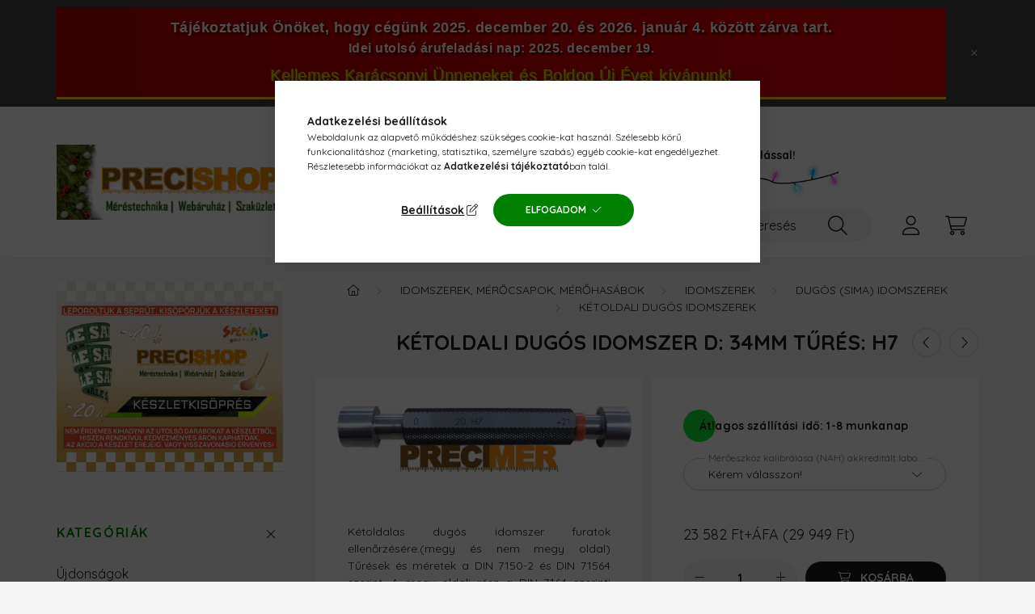

--- FILE ---
content_type: text/html; charset=UTF-8
request_url: https://precishop.hu/shop_ajax/ajax_box_top.php?box_id=&unas_page=0&cat_endid=561255&get_ajax=1&shop_id=7644&lang_master=hu
body_size: 2156
content:









		


	


	
	<div class=" products js-products type--1 carousel carousel-box_prod_top" >
												
			<article class="carousel-cell  product js-product " data-sku="56071010" id="box_prod_top_1">
				<div class="product__inner">
												<div class="product__img-outer">
						<div class="product__img-wrap product-img-wrapper">
							<div class="product__badges">
																																																																	</div>
							<div class="product__badges2">
																        <div class="product__badge-index badge badge--index">1.</div>
    							</div>
																<a class="product_link_promo" data-sku="56071010" href="https://precishop.hu/Mib_06071010_magnestalpas_meroora_allvany" title="MIB 06071010 Mágnestalpas mérőóra állvány">
								<picture>
																		<source srcset="https://precishop.hu/main_pic/space.gif" data-srcset="https://precishop.hu/img/7644/56071010/280x280,r/56071010.webp?time=1425480398 1x" />
									<img class="product__img product-img js-main-img lazyload" width="280" height="280"
										 src="https://precishop.hu/main_pic/space.gif"
										 data-src="https://precishop.hu/img/7644/56071010/280x280,r/56071010.webp?time=1425480398"
										 alt="MIB 06071010 Mágnestalpas mérőóra állvány"
										 title="MIB 06071010 Mágnestalpas mérőóra állvány"
										 id=""
									/>
								</picture>
							</a>
							<div class="product__badges3">
																							</div>
						</div>
													</div>
					<div class="product__datas">
                        						<div class="product__name-wrap">
							<h2 class="product__name">
								<a class="product__name-link product_link_promo" data-sku="56071010" href="https://precishop.hu/Mib_06071010_magnestalpas_meroora_allvany">MIB 06071010 Mágnestalpas mérőóra állvány</a>
							</h2>
						</div>
																			
																			
                        						<div class="product__prices-wrap">
																															<div class="product__prices with-rrp row no-gutters align-items-baseline">
																				<div class='product__price-base product-price--base'>
											<span class="product__price-base-value"><font size="4"><span class='price-net-format'>9 408<span class='price-currency'> Ft</span></span>+ÁFA (<span class='price-gross-format'>11 948<span class='price-currency'> Ft</span></span>)</font></span>										</div>
																																								</div>
																																																						</div>
                        
						
																	</div>
				</div>
							</article>
												
			<article class="carousel-cell  product js-product " data-sku="PS59" id="box_prod_top_2">
				<div class="product__inner">
												<div class="product__img-outer">
						<div class="product__img-wrap product-img-wrapper">
							<div class="product__badges">
																																																																	</div>
							<div class="product__badges2">
																        <div class="product__badge-index badge badge--index">2.</div>
    							</div>
																<a class="product_link_promo" data-sku="PS59" href="https://precishop.hu/KOMELON_Meroszalag_5m_PS59" title="Acél mérőszalag KOMELON 5m  PS59">
								<picture>
																		<source srcset="https://precishop.hu/main_pic/space.gif" data-srcset="https://precishop.hu/img/7644/PS59/280x280,r/PS59.webp?time=1629961237 1x, https://precishop.hu/img/7644/PS59/560x560,r/PS59.webp?time=1629961237 2x " />
									<img class="product__img product-img js-main-img lazyload" width="280" height="280"
										 src="https://precishop.hu/main_pic/space.gif"
										 data-src="https://precishop.hu/img/7644/PS59/280x280,r/PS59.webp?time=1629961237"
										 alt="Acél mérőszalag KOMELON 5m  PS59"
										 title="Acél mérőszalag KOMELON 5m  PS59"
										 id=""
									/>
								</picture>
							</a>
							<div class="product__badges3">
																							</div>
						</div>
													</div>
					<div class="product__datas">
                        						<div class="product__name-wrap">
							<h2 class="product__name">
								<a class="product__name-link product_link_promo" data-sku="PS59" href="https://precishop.hu/KOMELON_Meroszalag_5m_PS59">Acél mérőszalag KOMELON 5m  PS59</a>
							</h2>
						</div>
																			
																			
                        						<div class="product__prices-wrap">
																															<div class="product__prices with-rrp row no-gutters align-items-baseline">
																				<div class='product__price-base product-price--base'>
											<span class="product__price-base-value"><font size="4"><span class='price-net-format'>6 081<span class='price-currency'> Ft</span></span>+ÁFA (<span class='price-gross-format'>7 723<span class='price-currency'> Ft</span></span>)</font></span>										</div>
																																								</div>
																																																						</div>
                        
						
																	</div>
				</div>
							</article>
												
			<article class="carousel-cell  product js-product " data-sku="7146001000" id="box_prod_top_3">
				<div class="product__inner">
												<div class="product__img-outer">
						<div class="product__img-wrap product-img-wrapper">
							<div class="product__badges">
																																																																	</div>
							<div class="product__badges2">
																        <div class="product__badge-index badge badge--index">3.</div>
    							</div>
																<a class="product_link_promo" data-sku="7146001000" href="https://precishop.hu/Fa_merorud_meterud_hitelesitett_100cm" title="Fa mérőrúd-méterrúd hitelesített 100cm">
								<picture>
																		<source srcset="https://precishop.hu/main_pic/space.gif" data-srcset="https://precishop.hu/img/7644/7146001000/280x280,r/7146001000.webp?time=1675934602 1x, https://precishop.hu/img/7644/7146001000/560x560,r/7146001000.webp?time=1675934602 2x " />
									<img class="product__img product-img js-main-img lazyload" width="280" height="280"
										 src="https://precishop.hu/main_pic/space.gif"
										 data-src="https://precishop.hu/img/7644/7146001000/280x280,r/7146001000.webp?time=1675934602"
										 alt="Fa mérőrúd-méterrúd hitelesített 100cm"
										 title="Fa mérőrúd-méterrúd hitelesített 100cm"
										 id=""
									/>
								</picture>
							</a>
							<div class="product__badges3">
																							</div>
						</div>
													</div>
					<div class="product__datas">
                        						<div class="product__name-wrap">
							<h2 class="product__name">
								<a class="product__name-link product_link_promo" data-sku="7146001000" href="https://precishop.hu/Fa_merorud_meterud_hitelesitett_100cm">Fa mérőrúd-méterrúd hitelesített 100cm</a>
							</h2>
						</div>
																			
																			
                        						<div class="product__prices-wrap">
																															<div class="product__prices with-rrp row no-gutters align-items-baseline">
																				<div class='product__price-base product-price--base'>
											<span class="product__price-base-value"><font size="4"><span class='price-net-format'>33 500<span class='price-currency'> Ft</span></span>+ÁFA (<span class='price-gross-format'>42 545<span class='price-currency'> Ft</span></span>)</font></span>										</div>
																																								</div>
																																																						</div>
                        
						
																	</div>
				</div>
							</article>
												
			<article class="carousel-cell  product js-product " data-sku="431600" id="box_prod_top_4">
				<div class="product__inner">
												<div class="product__img-outer">
						<div class="product__img-wrap product-img-wrapper">
							<div class="product__badges">
																																																																	</div>
							<div class="product__badges2">
																        <div class="product__badge-index badge badge--index">4.</div>
    							</div>
																<a class="product_link_promo" data-sku="431600" href="https://precishop.hu/Tusirpaszta_kek_80_ml_tubus" title="Tusírpaszta kék 80 ml tubus 085388">
								<picture>
																		<source srcset="https://precishop.hu/main_pic/space.gif" data-srcset="https://precishop.hu/img/7644/431600/280x280,r/431600.webp?time=1693382694 1x, https://precishop.hu/img/7644/431600/560x560,r/431600.webp?time=1693382694 2x " />
									<img class="product__img product-img js-main-img lazyload" width="280" height="280"
										 src="https://precishop.hu/main_pic/space.gif"
										 data-src="https://precishop.hu/img/7644/431600/280x280,r/431600.webp?time=1693382694"
										 alt="Tusírpaszta kék 80 ml tubus 085388"
										 title="Tusírpaszta kék 80 ml tubus 085388"
										 id=""
									/>
								</picture>
							</a>
							<div class="product__badges3">
																							</div>
						</div>
													</div>
					<div class="product__datas">
                        						<div class="product__name-wrap">
							<h2 class="product__name">
								<a class="product__name-link product_link_promo" data-sku="431600" href="https://precishop.hu/Tusirpaszta_kek_80_ml_tubus">Tusírpaszta kék 80 ml tubus 085388</a>
							</h2>
						</div>
																			
																			
                        						<div class="product__prices-wrap">
																															<div class="product__prices with-rrp row no-gutters align-items-baseline">
																				<div class='product__price-base product-price--base'>
											<span class="product__price-base-value"><font size="4"><span class='price-net-format'>6 650<span class='price-currency'> Ft</span></span>+ÁFA (<span class='price-gross-format'>8 446<span class='price-currency'> Ft</span></span>)</font></span>										</div>
																																								</div>
																																																						</div>
                        
						
																	</div>
				</div>
							</article>
												
			<article class="carousel-cell  product js-product " data-sku="Mitutoyo_530-101" id="box_prod_top_5">
				<div class="product__inner">
												<div class="product__img-outer">
						<div class="product__img-wrap product-img-wrapper">
							<div class="product__badges">
																											<div class="product__badge-sale badge badge--sale">
											<span id='price_save_' data-percent="%">23</span>
										</div>
																																																									</div>
							<div class="product__badges2">
																        <div class="product__badge-index badge badge--index">5.</div>
    							</div>
																<a class="product_link_promo" data-sku="Mitutoyo_530-101" href="https://precishop.hu/Mitutoyo_Noniuszos_tolomero_0_150_mm" title="  Mitutoyo Nóniuszos tolómérő rőgzitőcsavarral, 0-150mm 530-101">
								<picture>
																		<source srcset="https://precishop.hu/main_pic/space.gif" data-srcset="https://precishop.hu/img/7644/Mitutoyo_530-101/280x280,r/Mitutoyo_530-101.webp?time=1716807852 1x, https://precishop.hu/img/7644/Mitutoyo_530-101/560x560,r/Mitutoyo_530-101.webp?time=1716807852 2x " />
									<img class="product__img product-img js-main-img lazyload" width="280" height="280"
										 src="https://precishop.hu/main_pic/space.gif"
										 data-src="https://precishop.hu/img/7644/Mitutoyo_530-101/280x280,r/Mitutoyo_530-101.webp?time=1716807852"
										 alt="Mitutoyo Nóniuszos tolómérő rőgzitőcsavarral, 0-150mm 530-101"
										 title="Mitutoyo Nóniuszos tolómérő rőgzitőcsavarral, 0-150mm 530-101"
										 id=""
									/>
								</picture>
							</a>
							<div class="product__badges3">
																							</div>
						</div>
													</div>
					<div class="product__datas">
                        						<div class="product__name-wrap">
							<h2 class="product__name">
								<a class="product__name-link product_link_promo" data-sku="Mitutoyo_530-101" href="https://precishop.hu/Mitutoyo_Noniuszos_tolomero_0_150_mm">  Mitutoyo Nóniuszos tolómérő rőgzitőcsavarral, 0-150mm 530-101</a>
							</h2>
						</div>
																			
																			
                        						<div class="product__prices-wrap">
																															<div class="product__prices with-rrp row no-gutters align-items-baseline has-sale-price">
																					<div class='product__price-sale product-price--sale'>
												 
												<font size="4"><span class='price-net-format'>11 455<span class='price-currency'> Ft</span></span>+ÁFA (<span class='price-gross-format'>14 548<span class='price-currency'> Ft</span></span>)</font>
											</div>
																				<div class='product__price-base product-price--base'>
											 <span class="product__price-base-value text-line-through"><font size="4"><span class='price-net-format'>15 010<span class='price-currency'> Ft</span></span>+ÁFA (<span class='price-gross-format'>19 063<span class='price-currency'> Ft</span></span>)</font></span>&nbsp;<span class="icon--info" data-tippy="Az áthúzott ár az árcsökkentés alkalmazását megelőző 30 nap legalacsonyabb eladási ára."></span>										</div>
																																								</div>
																																																						</div>
                        
						
																	</div>
				</div>
							</article>
												
			<article class="carousel-cell  product js-product " data-sku="5970" id="box_prod_top_6">
				<div class="product__inner">
												<div class="product__img-outer">
						<div class="product__img-wrap product-img-wrapper">
							<div class="product__badges">
																																																																	</div>
							<div class="product__badges2">
																        <div class="product__badge-index badge badge--index">6.</div>
    							</div>
																<a class="product_link_promo" data-sku="5970" href="https://precishop.hu/Momert_5970_elektronikus_savallo_hordomerleg" title="Momert 5970 elektronikus, saválló hordómérleg">
								<picture>
																		<source srcset="https://precishop.hu/main_pic/space.gif" data-srcset="https://precishop.hu/img/7644/5970/280x280,r/5970.webp?time=1696250373 1x" />
									<img class="product__img product-img js-main-img lazyload" width="280" height="280"
										 src="https://precishop.hu/main_pic/space.gif"
										 data-src="https://precishop.hu/img/7644/5970/280x280,r/5970.webp?time=1696250373"
										 alt="Momert 5970 elektronikus, saválló hordómérleg"
										 title="Momert 5970 elektronikus, saválló hordómérleg"
										 id=""
									/>
								</picture>
							</a>
							<div class="product__badges3">
																							</div>
						</div>
													</div>
					<div class="product__datas">
                        						<div class="product__name-wrap">
							<h2 class="product__name">
								<a class="product__name-link product_link_promo" data-sku="5970" href="https://precishop.hu/Momert_5970_elektronikus_savallo_hordomerleg">Momert 5970 elektronikus, saválló hordómérleg</a>
							</h2>
						</div>
																			
																			
                        						<div class="product__prices-wrap">
																															<div class="product__prices with-rrp row no-gutters align-items-baseline">
																				<div class='product__price-base product-price--base'>
											<span class="product__price-base-value"><font size="4"><span class='price-net-format'>52 900<span class='price-currency'> Ft</span></span>+ÁFA (<span class='price-gross-format'>67 183<span class='price-currency'> Ft</span></span>)</font></span>										</div>
																																								</div>
																																																						</div>
                        
						
																	</div>
				</div>
							</article>
			</div>

	<script>
		$(document).ready(function() {
			var $flkty_box_prod_top_options = {
				cellAlign: 'center',
				freeScroll: true,
				groupCells: false,
				contain: false,
				pageDots: false,
				wrapAround: true
			};

			if ( window.matchMedia('(min-width: 576px)').matches ) {
				$flkty_box_prod_top_options = {
					cellAlign: 'left',
					freeScroll: true,
					groupCells: true,
					contain: true,
					pageDots: false
				};
			};

			var $flkty_box_prod_top = $( '.carousel-box_prod_top').flickity( $flkty_box_prod_top_options );

			
			
			
			
			initTippy();

			/* SET CAROUSEL CELL TO HEIGHT 100% */
			$flkty_box_prod_top.flickity('resize');
			$(".carousel-box_prod_top .carousel-cell").css('height','100%');

			/*
			var resizeTimer;
			$(window).on('resize', function(e) {
				$(".carousel-box_prod_top .carousel-cell").css('height','auto');

				clearTimeout(resizeTimer);
				resizeTimer = setTimeout(function() {
					$(".carousel-box_prod_top .carousel-cell").css('height','100%');
				}, 250);
			});*/
		});
	</script>



--- FILE ---
content_type: text/html; charset=UTF-8
request_url: https://precishop.hu/shop_ajax/ajax_related_products.php?get_ajax=1&cikk=9100034&type=similar&change_lang=hu&artdet_version=1
body_size: 9906
content:
<script>
<!--
function similar_formsubmit_artlist(cikkname) {
   cart_add(cikkname,"similar_");
}
$(document).ready(function(){
	select_base_price("similar_9100005",0);
	egyeb_ar1_netto['similar_9100005'][0]=0;
egyeb_ar1_brutto['similar_9100005'][0]=0;
egyeb_ar1_orig_netto['similar_9100005'][0]=0;
egyeb_ar1_orig_brutto['similar_9100005'][0]=0;
egyeb_ar1_netto['similar_9100005'][1]=8000;
egyeb_ar1_brutto['similar_9100005'][1]=10160;
egyeb_ar1_orig_netto['similar_9100005'][1]=8000;
egyeb_ar1_orig_brutto['similar_9100005'][1]=10160;
egyeb_ar1_netto['similar_9100005'][2]=0;
egyeb_ar1_brutto['similar_9100005'][2]=0;
egyeb_ar1_orig_netto['similar_9100005'][2]=0;
egyeb_ar1_orig_brutto['similar_9100005'][2]=0;

	$("#egyeb_list1_similar_9100005").change(function () {
		change_egyeb("similar_9100005");
	});
	$("#egyeb_list2_similar_9100005").change(function () {
		change_egyeb("similar_9100005");
	});
	$("#egyeb_list3_similar_9100005").change(function () {
		change_egyeb("similar_9100005");
	});
	change_egyeb("similar_9100005");
	select_base_price("similar_9100060",0);
	egyeb_ar1_netto['similar_9100060'][0]=0;
egyeb_ar1_brutto['similar_9100060'][0]=0;
egyeb_ar1_orig_netto['similar_9100060'][0]=0;
egyeb_ar1_orig_brutto['similar_9100060'][0]=0;
egyeb_ar1_netto['similar_9100060'][1]=8000;
egyeb_ar1_brutto['similar_9100060'][1]=10160;
egyeb_ar1_orig_netto['similar_9100060'][1]=8000;
egyeb_ar1_orig_brutto['similar_9100060'][1]=10160;
egyeb_ar1_netto['similar_9100060'][2]=0;
egyeb_ar1_brutto['similar_9100060'][2]=0;
egyeb_ar1_orig_netto['similar_9100060'][2]=0;
egyeb_ar1_orig_brutto['similar_9100060'][2]=0;

	$("#egyeb_list1_similar_9100060").change(function () {
		change_egyeb("similar_9100060");
	});
	$("#egyeb_list2_similar_9100060").change(function () {
		change_egyeb("similar_9100060");
	});
	$("#egyeb_list3_similar_9100060").change(function () {
		change_egyeb("similar_9100060");
	});
	change_egyeb("similar_9100060");
	select_base_price("similar_9100030",0);
	egyeb_ar1_netto['similar_9100030'][0]=0;
egyeb_ar1_brutto['similar_9100030'][0]=0;
egyeb_ar1_orig_netto['similar_9100030'][0]=0;
egyeb_ar1_orig_brutto['similar_9100030'][0]=0;
egyeb_ar1_netto['similar_9100030'][1]=8000;
egyeb_ar1_brutto['similar_9100030'][1]=10160;
egyeb_ar1_orig_netto['similar_9100030'][1]=8000;
egyeb_ar1_orig_brutto['similar_9100030'][1]=10160;
egyeb_ar1_netto['similar_9100030'][2]=0;
egyeb_ar1_brutto['similar_9100030'][2]=0;
egyeb_ar1_orig_netto['similar_9100030'][2]=0;
egyeb_ar1_orig_brutto['similar_9100030'][2]=0;

	$("#egyeb_list1_similar_9100030").change(function () {
		change_egyeb("similar_9100030");
	});
	$("#egyeb_list2_similar_9100030").change(function () {
		change_egyeb("similar_9100030");
	});
	$("#egyeb_list3_similar_9100030").change(function () {
		change_egyeb("similar_9100030");
	});
	change_egyeb("similar_9100030");
	select_base_price("similar_9100020",0);
	egyeb_ar1_netto['similar_9100020'][0]=0;
egyeb_ar1_brutto['similar_9100020'][0]=0;
egyeb_ar1_orig_netto['similar_9100020'][0]=0;
egyeb_ar1_orig_brutto['similar_9100020'][0]=0;
egyeb_ar1_netto['similar_9100020'][1]=8000;
egyeb_ar1_brutto['similar_9100020'][1]=10160;
egyeb_ar1_orig_netto['similar_9100020'][1]=8000;
egyeb_ar1_orig_brutto['similar_9100020'][1]=10160;
egyeb_ar1_netto['similar_9100020'][2]=0;
egyeb_ar1_brutto['similar_9100020'][2]=0;
egyeb_ar1_orig_netto['similar_9100020'][2]=0;
egyeb_ar1_orig_brutto['similar_9100020'][2]=0;

	$("#egyeb_list1_similar_9100020").change(function () {
		change_egyeb("similar_9100020");
	});
	$("#egyeb_list2_similar_9100020").change(function () {
		change_egyeb("similar_9100020");
	});
	$("#egyeb_list3_similar_9100020").change(function () {
		change_egyeb("similar_9100020");
	});
	change_egyeb("similar_9100020");
	select_base_price("similar_9100062",0);
	egyeb_ar1_netto['similar_9100062'][0]=0;
egyeb_ar1_brutto['similar_9100062'][0]=0;
egyeb_ar1_orig_netto['similar_9100062'][0]=0;
egyeb_ar1_orig_brutto['similar_9100062'][0]=0;
egyeb_ar1_netto['similar_9100062'][1]=8000;
egyeb_ar1_brutto['similar_9100062'][1]=10160;
egyeb_ar1_orig_netto['similar_9100062'][1]=8000;
egyeb_ar1_orig_brutto['similar_9100062'][1]=10160;
egyeb_ar1_netto['similar_9100062'][2]=0;
egyeb_ar1_brutto['similar_9100062'][2]=0;
egyeb_ar1_orig_netto['similar_9100062'][2]=0;
egyeb_ar1_orig_brutto['similar_9100062'][2]=0;

	$("#egyeb_list1_similar_9100062").change(function () {
		change_egyeb("similar_9100062");
	});
	$("#egyeb_list2_similar_9100062").change(function () {
		change_egyeb("similar_9100062");
	});
	$("#egyeb_list3_similar_9100062").change(function () {
		change_egyeb("similar_9100062");
	});
	change_egyeb("similar_9100062");
	select_base_price("similar_9100042",0);
	egyeb_ar1_netto['similar_9100042'][0]=0;
egyeb_ar1_brutto['similar_9100042'][0]=0;
egyeb_ar1_orig_netto['similar_9100042'][0]=0;
egyeb_ar1_orig_brutto['similar_9100042'][0]=0;
egyeb_ar1_netto['similar_9100042'][1]=8000;
egyeb_ar1_brutto['similar_9100042'][1]=10160;
egyeb_ar1_orig_netto['similar_9100042'][1]=8000;
egyeb_ar1_orig_brutto['similar_9100042'][1]=10160;
egyeb_ar1_netto['similar_9100042'][2]=0;
egyeb_ar1_brutto['similar_9100042'][2]=0;
egyeb_ar1_orig_netto['similar_9100042'][2]=0;
egyeb_ar1_orig_brutto['similar_9100042'][2]=0;

	$("#egyeb_list1_similar_9100042").change(function () {
		change_egyeb("similar_9100042");
	});
	$("#egyeb_list2_similar_9100042").change(function () {
		change_egyeb("similar_9100042");
	});
	$("#egyeb_list3_similar_9100042").change(function () {
		change_egyeb("similar_9100042");
	});
	change_egyeb("similar_9100042");
	select_base_price("similar_9100100",0);
	egyeb_ar1_netto['similar_9100100'][0]=0;
egyeb_ar1_brutto['similar_9100100'][0]=0;
egyeb_ar1_orig_netto['similar_9100100'][0]=0;
egyeb_ar1_orig_brutto['similar_9100100'][0]=0;
egyeb_ar1_netto['similar_9100100'][1]=16000;
egyeb_ar1_brutto['similar_9100100'][1]=20320;
egyeb_ar1_orig_netto['similar_9100100'][1]=16000;
egyeb_ar1_orig_brutto['similar_9100100'][1]=20320;
egyeb_ar1_netto['similar_9100100'][2]=0;
egyeb_ar1_brutto['similar_9100100'][2]=0;
egyeb_ar1_orig_netto['similar_9100100'][2]=0;
egyeb_ar1_orig_brutto['similar_9100100'][2]=0;

	$("#egyeb_list1_similar_9100100").change(function () {
		change_egyeb("similar_9100100");
	});
	$("#egyeb_list2_similar_9100100").change(function () {
		change_egyeb("similar_9100100");
	});
	$("#egyeb_list3_similar_9100100").change(function () {
		change_egyeb("similar_9100100");
	});
	change_egyeb("similar_9100100");
	select_base_price("similar_9100072",0);
	egyeb_ar1_netto['similar_9100072'][0]=0;
egyeb_ar1_brutto['similar_9100072'][0]=0;
egyeb_ar1_orig_netto['similar_9100072'][0]=0;
egyeb_ar1_orig_brutto['similar_9100072'][0]=0;
egyeb_ar1_netto['similar_9100072'][1]=8000;
egyeb_ar1_brutto['similar_9100072'][1]=10160;
egyeb_ar1_orig_netto['similar_9100072'][1]=8000;
egyeb_ar1_orig_brutto['similar_9100072'][1]=10160;
egyeb_ar1_netto['similar_9100072'][2]=0;
egyeb_ar1_brutto['similar_9100072'][2]=0;
egyeb_ar1_orig_netto['similar_9100072'][2]=0;
egyeb_ar1_orig_brutto['similar_9100072'][2]=0;

	$("#egyeb_list1_similar_9100072").change(function () {
		change_egyeb("similar_9100072");
	});
	$("#egyeb_list2_similar_9100072").change(function () {
		change_egyeb("similar_9100072");
	});
	$("#egyeb_list3_similar_9100072").change(function () {
		change_egyeb("similar_9100072");
	});
	change_egyeb("similar_9100072");
	select_base_price("similar_9100095",0);
	egyeb_ar1_netto['similar_9100095'][0]=0;
egyeb_ar1_brutto['similar_9100095'][0]=0;
egyeb_ar1_orig_netto['similar_9100095'][0]=0;
egyeb_ar1_orig_brutto['similar_9100095'][0]=0;
egyeb_ar1_netto['similar_9100095'][1]=8000;
egyeb_ar1_brutto['similar_9100095'][1]=10160;
egyeb_ar1_orig_netto['similar_9100095'][1]=8000;
egyeb_ar1_orig_brutto['similar_9100095'][1]=10160;
egyeb_ar1_netto['similar_9100095'][2]=0;
egyeb_ar1_brutto['similar_9100095'][2]=0;
egyeb_ar1_orig_netto['similar_9100095'][2]=0;
egyeb_ar1_orig_brutto['similar_9100095'][2]=0;

	$("#egyeb_list1_similar_9100095").change(function () {
		change_egyeb("similar_9100095");
	});
	$("#egyeb_list2_similar_9100095").change(function () {
		change_egyeb("similar_9100095");
	});
	$("#egyeb_list3_similar_9100095").change(function () {
		change_egyeb("similar_9100095");
	});
	change_egyeb("similar_9100095");
	select_base_price("similar_9100047",0);
	egyeb_ar1_netto['similar_9100047'][0]=0;
egyeb_ar1_brutto['similar_9100047'][0]=0;
egyeb_ar1_orig_netto['similar_9100047'][0]=0;
egyeb_ar1_orig_brutto['similar_9100047'][0]=0;
egyeb_ar1_netto['similar_9100047'][1]=8000;
egyeb_ar1_brutto['similar_9100047'][1]=10160;
egyeb_ar1_orig_netto['similar_9100047'][1]=8000;
egyeb_ar1_orig_brutto['similar_9100047'][1]=10160;
egyeb_ar1_netto['similar_9100047'][2]=0;
egyeb_ar1_brutto['similar_9100047'][2]=0;
egyeb_ar1_orig_netto['similar_9100047'][2]=0;
egyeb_ar1_orig_brutto['similar_9100047'][2]=0;

	$("#egyeb_list1_similar_9100047").change(function () {
		change_egyeb("similar_9100047");
	});
	$("#egyeb_list2_similar_9100047").change(function () {
		change_egyeb("similar_9100047");
	});
	$("#egyeb_list3_similar_9100047").change(function () {
		change_egyeb("similar_9100047");
	});
	change_egyeb("similar_9100047");
	select_base_price("similar_9100004",0);
	egyeb_ar1_netto['similar_9100004'][0]=0;
egyeb_ar1_brutto['similar_9100004'][0]=0;
egyeb_ar1_orig_netto['similar_9100004'][0]=0;
egyeb_ar1_orig_brutto['similar_9100004'][0]=0;
egyeb_ar1_netto['similar_9100004'][1]=8000;
egyeb_ar1_brutto['similar_9100004'][1]=10160;
egyeb_ar1_orig_netto['similar_9100004'][1]=8000;
egyeb_ar1_orig_brutto['similar_9100004'][1]=10160;
egyeb_ar1_netto['similar_9100004'][2]=0;
egyeb_ar1_brutto['similar_9100004'][2]=0;
egyeb_ar1_orig_netto['similar_9100004'][2]=0;
egyeb_ar1_orig_brutto['similar_9100004'][2]=0;

	$("#egyeb_list1_similar_9100004").change(function () {
		change_egyeb("similar_9100004");
	});
	$("#egyeb_list2_similar_9100004").change(function () {
		change_egyeb("similar_9100004");
	});
	$("#egyeb_list3_similar_9100004").change(function () {
		change_egyeb("similar_9100004");
	});
	change_egyeb("similar_9100004");
	select_base_price("similar_9100075",0);
	egyeb_ar1_netto['similar_9100075'][0]=0;
egyeb_ar1_brutto['similar_9100075'][0]=0;
egyeb_ar1_orig_netto['similar_9100075'][0]=0;
egyeb_ar1_orig_brutto['similar_9100075'][0]=0;
egyeb_ar1_netto['similar_9100075'][1]=8000;
egyeb_ar1_brutto['similar_9100075'][1]=10160;
egyeb_ar1_orig_netto['similar_9100075'][1]=8000;
egyeb_ar1_orig_brutto['similar_9100075'][1]=10160;
egyeb_ar1_netto['similar_9100075'][2]=0;
egyeb_ar1_brutto['similar_9100075'][2]=0;
egyeb_ar1_orig_netto['similar_9100075'][2]=0;
egyeb_ar1_orig_brutto['similar_9100075'][2]=0;

	$("#egyeb_list1_similar_9100075").change(function () {
		change_egyeb("similar_9100075");
	});
	$("#egyeb_list2_similar_9100075").change(function () {
		change_egyeb("similar_9100075");
	});
	$("#egyeb_list3_similar_9100075").change(function () {
		change_egyeb("similar_9100075");
	});
	change_egyeb("similar_9100075");
	select_base_price("similar_9100002",0);
	egyeb_ar1_netto['similar_9100002'][0]=0;
egyeb_ar1_brutto['similar_9100002'][0]=0;
egyeb_ar1_orig_netto['similar_9100002'][0]=0;
egyeb_ar1_orig_brutto['similar_9100002'][0]=0;
egyeb_ar1_netto['similar_9100002'][1]=8000;
egyeb_ar1_brutto['similar_9100002'][1]=10160;
egyeb_ar1_orig_netto['similar_9100002'][1]=8000;
egyeb_ar1_orig_brutto['similar_9100002'][1]=10160;
egyeb_ar1_netto['similar_9100002'][2]=0;
egyeb_ar1_brutto['similar_9100002'][2]=0;
egyeb_ar1_orig_netto['similar_9100002'][2]=0;
egyeb_ar1_orig_brutto['similar_9100002'][2]=0;

	$("#egyeb_list1_similar_9100002").change(function () {
		change_egyeb("similar_9100002");
	});
	$("#egyeb_list2_similar_9100002").change(function () {
		change_egyeb("similar_9100002");
	});
	$("#egyeb_list3_similar_9100002").change(function () {
		change_egyeb("similar_9100002");
	});
	change_egyeb("similar_9100002");
	select_base_price("similar_9100068",0);
	egyeb_ar1_netto['similar_9100068'][0]=0;
egyeb_ar1_brutto['similar_9100068'][0]=0;
egyeb_ar1_orig_netto['similar_9100068'][0]=0;
egyeb_ar1_orig_brutto['similar_9100068'][0]=0;
egyeb_ar1_netto['similar_9100068'][1]=8000;
egyeb_ar1_brutto['similar_9100068'][1]=10160;
egyeb_ar1_orig_netto['similar_9100068'][1]=8000;
egyeb_ar1_orig_brutto['similar_9100068'][1]=10160;
egyeb_ar1_netto['similar_9100068'][2]=0;
egyeb_ar1_brutto['similar_9100068'][2]=0;
egyeb_ar1_orig_netto['similar_9100068'][2]=0;
egyeb_ar1_orig_brutto['similar_9100068'][2]=0;

	$("#egyeb_list1_similar_9100068").change(function () {
		change_egyeb("similar_9100068");
	});
	$("#egyeb_list2_similar_9100068").change(function () {
		change_egyeb("similar_9100068");
	});
	$("#egyeb_list3_similar_9100068").change(function () {
		change_egyeb("similar_9100068");
	});
	change_egyeb("similar_9100068");
	select_base_price("similar_9100046",0);
	egyeb_ar1_netto['similar_9100046'][0]=0;
egyeb_ar1_brutto['similar_9100046'][0]=0;
egyeb_ar1_orig_netto['similar_9100046'][0]=0;
egyeb_ar1_orig_brutto['similar_9100046'][0]=0;
egyeb_ar1_netto['similar_9100046'][1]=8000;
egyeb_ar1_brutto['similar_9100046'][1]=10160;
egyeb_ar1_orig_netto['similar_9100046'][1]=8000;
egyeb_ar1_orig_brutto['similar_9100046'][1]=10160;
egyeb_ar1_netto['similar_9100046'][2]=0;
egyeb_ar1_brutto['similar_9100046'][2]=0;
egyeb_ar1_orig_netto['similar_9100046'][2]=0;
egyeb_ar1_orig_brutto['similar_9100046'][2]=0;

	$("#egyeb_list1_similar_9100046").change(function () {
		change_egyeb("similar_9100046");
	});
	$("#egyeb_list2_similar_9100046").change(function () {
		change_egyeb("similar_9100046");
	});
	$("#egyeb_list3_similar_9100046").change(function () {
		change_egyeb("similar_9100046");
	});
	change_egyeb("similar_9100046");
	select_base_price("similar_9100009",0);
	egyeb_ar1_netto['similar_9100009'][0]=0;
egyeb_ar1_brutto['similar_9100009'][0]=0;
egyeb_ar1_orig_netto['similar_9100009'][0]=0;
egyeb_ar1_orig_brutto['similar_9100009'][0]=0;
egyeb_ar1_netto['similar_9100009'][1]=8000;
egyeb_ar1_brutto['similar_9100009'][1]=10160;
egyeb_ar1_orig_netto['similar_9100009'][1]=8000;
egyeb_ar1_orig_brutto['similar_9100009'][1]=10160;
egyeb_ar1_netto['similar_9100009'][2]=0;
egyeb_ar1_brutto['similar_9100009'][2]=0;
egyeb_ar1_orig_netto['similar_9100009'][2]=0;
egyeb_ar1_orig_brutto['similar_9100009'][2]=0;

	$("#egyeb_list1_similar_9100009").change(function () {
		change_egyeb("similar_9100009");
	});
	$("#egyeb_list2_similar_9100009").change(function () {
		change_egyeb("similar_9100009");
	});
	$("#egyeb_list3_similar_9100009").change(function () {
		change_egyeb("similar_9100009");
	});
	change_egyeb("similar_9100009");
	select_base_price("similar_9100013",0);
	egyeb_ar1_netto['similar_9100013'][0]=0;
egyeb_ar1_brutto['similar_9100013'][0]=0;
egyeb_ar1_orig_netto['similar_9100013'][0]=0;
egyeb_ar1_orig_brutto['similar_9100013'][0]=0;
egyeb_ar1_netto['similar_9100013'][1]=8000;
egyeb_ar1_brutto['similar_9100013'][1]=10160;
egyeb_ar1_orig_netto['similar_9100013'][1]=8000;
egyeb_ar1_orig_brutto['similar_9100013'][1]=10160;
egyeb_ar1_netto['similar_9100013'][2]=0;
egyeb_ar1_brutto['similar_9100013'][2]=0;
egyeb_ar1_orig_netto['similar_9100013'][2]=0;
egyeb_ar1_orig_brutto['similar_9100013'][2]=0;

	$("#egyeb_list1_similar_9100013").change(function () {
		change_egyeb("similar_9100013");
	});
	$("#egyeb_list2_similar_9100013").change(function () {
		change_egyeb("similar_9100013");
	});
	$("#egyeb_list3_similar_9100013").change(function () {
		change_egyeb("similar_9100013");
	});
	change_egyeb("similar_9100013");
	select_base_price("similar_9100010",0);
	egyeb_ar1_netto['similar_9100010'][0]=0;
egyeb_ar1_brutto['similar_9100010'][0]=0;
egyeb_ar1_orig_netto['similar_9100010'][0]=0;
egyeb_ar1_orig_brutto['similar_9100010'][0]=0;
egyeb_ar1_netto['similar_9100010'][1]=8000;
egyeb_ar1_brutto['similar_9100010'][1]=10160;
egyeb_ar1_orig_netto['similar_9100010'][1]=8000;
egyeb_ar1_orig_brutto['similar_9100010'][1]=10160;
egyeb_ar1_netto['similar_9100010'][2]=0;
egyeb_ar1_brutto['similar_9100010'][2]=0;
egyeb_ar1_orig_netto['similar_9100010'][2]=0;
egyeb_ar1_orig_brutto['similar_9100010'][2]=0;

	$("#egyeb_list1_similar_9100010").change(function () {
		change_egyeb("similar_9100010");
	});
	$("#egyeb_list2_similar_9100010").change(function () {
		change_egyeb("similar_9100010");
	});
	$("#egyeb_list3_similar_9100010").change(function () {
		change_egyeb("similar_9100010");
	});
	change_egyeb("similar_9100010");
	select_base_price("similar_9100011",0);
	egyeb_ar1_netto['similar_9100011'][0]=0;
egyeb_ar1_brutto['similar_9100011'][0]=0;
egyeb_ar1_orig_netto['similar_9100011'][0]=0;
egyeb_ar1_orig_brutto['similar_9100011'][0]=0;
egyeb_ar1_netto['similar_9100011'][1]=8000;
egyeb_ar1_brutto['similar_9100011'][1]=10160;
egyeb_ar1_orig_netto['similar_9100011'][1]=8000;
egyeb_ar1_orig_brutto['similar_9100011'][1]=10160;
egyeb_ar1_netto['similar_9100011'][2]=0;
egyeb_ar1_brutto['similar_9100011'][2]=0;
egyeb_ar1_orig_netto['similar_9100011'][2]=0;
egyeb_ar1_orig_brutto['similar_9100011'][2]=0;

	$("#egyeb_list1_similar_9100011").change(function () {
		change_egyeb("similar_9100011");
	});
	$("#egyeb_list2_similar_9100011").change(function () {
		change_egyeb("similar_9100011");
	});
	$("#egyeb_list3_similar_9100011").change(function () {
		change_egyeb("similar_9100011");
	});
	change_egyeb("similar_9100011");
	select_base_price("similar_9100026",0);
	egyeb_ar1_netto['similar_9100026'][0]=0;
egyeb_ar1_brutto['similar_9100026'][0]=0;
egyeb_ar1_orig_netto['similar_9100026'][0]=0;
egyeb_ar1_orig_brutto['similar_9100026'][0]=0;
egyeb_ar1_netto['similar_9100026'][1]=8000;
egyeb_ar1_brutto['similar_9100026'][1]=10160;
egyeb_ar1_orig_netto['similar_9100026'][1]=8000;
egyeb_ar1_orig_brutto['similar_9100026'][1]=10160;
egyeb_ar1_netto['similar_9100026'][2]=0;
egyeb_ar1_brutto['similar_9100026'][2]=0;
egyeb_ar1_orig_netto['similar_9100026'][2]=0;
egyeb_ar1_orig_brutto['similar_9100026'][2]=0;

	$("#egyeb_list1_similar_9100026").change(function () {
		change_egyeb("similar_9100026");
	});
	$("#egyeb_list2_similar_9100026").change(function () {
		change_egyeb("similar_9100026");
	});
	$("#egyeb_list3_similar_9100026").change(function () {
		change_egyeb("similar_9100026");
	});
	change_egyeb("similar_9100026");
});
// -->
</script>



        
    





		


	
	
	
	
	<div class=" products js-products type--1 carousel carousel-similar_products" >
												
			<article class="carousel-cell  product js-product js-has-variant has-unselected-variant page_artlist_sku_9100005" data-sku="9100005" id="page_artlist_similar_9100005">
				<div class="product__inner">
												<div class="product__img-outer">
						<div class="product__img-wrap product-img-wrapper">
							<div class="product__badges">
																																																																	</div>
							<div class="product__badges2">
																																						<button type="button" class="product__func-btn favourites-btn page_artdet_func_favourites_9100005 page_artdet_func_favourites_outer_9100005" id="page_artlist_func_favourites_9100005" onclick='add_to_favourites("","9100005","page_artlist_func_favourites_9100005","page_artlist_func_favourites_outer_9100005","86206310");' aria-label="Kedvencekhez" data-tippy="Kedvencekhez">
												<span class="product__func-icon favourites__icon icon--favo"></span>
											</button>
																																						<button type="button" class="product__func-btn product__btn-tooltip js-product-tooltip-click" aria-haspopup="dialog" aria-label="Gyorsnézet" data-sku="9100005" data-tippy="Gyorsnézet">
											<span class="product__func-icon icon--details"></span>
										</button>
																												<button type="button" class="product__func-btn product__btn-compare page_art_func_compare page_art_func_compare_9100005" aria-label="Összehasonlítás"  onclick='popup_compare_dialog("9100005");' data-tippy="Összehasonlítás">
											<span class="product__func-icon icon--compare"></span>
										</button>
																																</div>
																<a class="product_link_normal" data-sku="9100005" href="https://precishop.hu/Ketoldali_dugos_idomszer_d_5mm_Tures_H7" title="Kétoldali dugós idomszer d: 5mm Tűrés: H7">
								<picture>
																		<source srcset="https://precishop.hu/main_pic/space.gif" data-srcset="https://precishop.hu/img/7644/9100005/182x182,r/9100005.webp?time=1423127573 1x, https://precishop.hu/img/7644/9100005/364x364,r/9100005.webp?time=1423127573 2x" media="(max-width: 415.98px)" />
																		<source srcset="https://precishop.hu/main_pic/space.gif" data-srcset="https://precishop.hu/img/7644/9100005/286x286,r/9100005.webp?time=1423127573 1x, https://precishop.hu/img/7644/9100005/572x572,r/9100005.webp?time=1423127573 2x " />
									<img class="product__img product-img js-main-img lazyload" width="286" height="286"
										 src="https://precishop.hu/main_pic/space.gif"
										 data-src="https://precishop.hu/img/7644/9100005/286x286,r/9100005.webp?time=1423127573"
										 alt="Kétoldali dugós idomszer d: 5mm Tűrés: H7"
										 title="Kétoldali dugós idomszer d: 5mm Tűrés: H7"
										 id="main_image_similar_9100005"
									/>
								</picture>
							</a>
							<div class="product__badges3">
																							</div>
						</div>
													</div>
					<div class="product__datas">
                        						<div class="product__badges--2">
															                                <div class="product__stock badge--2 badge--stock only_stock_status to-order">
										<div class="product__stock-text product-stock-text">
																																				Átlagos szállítási idő: 1-8 munkanap
																																	</div>
									</div>
															
																											</div>
                        						<div class="product__name-wrap">
							<h2 class="product__name">
								<a class="product__name-link product_link_normal" data-sku="9100005" href="https://precishop.hu/Ketoldali_dugos_idomszer_d_5mm_Tures_H7">Kétoldali dugós idomszer d: 5mm Tűrés: H7</a>
							</h2>
						</div>
																			
																					<div class="product__params font-xs font-sm-s">
									<div class="product__params-inner">
																			<div class="product__param row gutters-5 align-items-center" data-param-type="text" data-param-id="3643">
																							<div class="product__param-title col-6">Gyártó:</div>
												<div class="product__param-value col-6">
																											<a class='direct-filter-link' aria-describedby='list-param-title-3643-9100005' rel='nofollow' href='https://precishop.hu/shop_search.php?complex=ok&search=_all_&in_what=00000001&param_id[]=3643&param_value[]=PRECI'>PRECI</a>
																									</div>
																					</div>
																			<div class="product__param row gutters-5 align-items-center" data-param-type="text" data-param-id="171746">
																							<div class="product__param-title col-6">Mérés tartomány:</div>
												<div class="product__param-value col-6">
																											<a class='direct-filter-link' aria-describedby='list-param-title-171746-9100005' rel='nofollow' href='https://precishop.hu/shop_search.php?complex=ok&search=_all_&in_what=00000001&param_id[]=171746&param_value[]=Ø 5mm'>Ø 5mm</a>
																									</div>
																					</div>
																		</div>
								</div>
													
                        						<div class="product__prices-wrap">
															 									<input type="hidden" name="egyeb_nev2_similar_9100005" value="">
<input type="hidden" name="egyeb_list2_similar_9100005" value="">
<input type="hidden" name="egyeb_nev3_similar_9100005" value="">
<input type="hidden" name="egyeb_list3_similar_9100005" value="">


																																				
								 									<div class="product__variants js-variants">
										<div class="product__variants-inner">
											<button class="product__variants-btn-close js-variants-close-btn btn btn-square icon--close font-l" type="button" title="Bezár" onclick="closeVariantsOverlay(this);"></button>

																							<div class="product__variant-wrap form-group form-label-group form-select-group form-select-group-sm js-variant-wrap">
													<input type="hidden" name="egyeb_nev1_similar_9100005" id="egyeb_nev1_similar_9100005" value="Mérőeszköz kalibrálása (NAH) akkreditált laborban">

													<select name="egyeb_list1_similar_9100005" id="egyeb_list1_similar_9100005" class="page_artlist_other_select product__variant-select form-control form-control-sm" onchange="changeVariant(this);">
																													<option class="" value="Nem kérek plusz szolgáltatást"  >Nem kérek plusz szolgáltatást</option>
																													<option class="" value="K910000001"   data-price-gross="10160" data-price-net="8000">K910000001 (+10 160 Ft)</option>
																													<option class=" js-choose-option is-disabled" value=""  style='display:none' disabled='disabled'   selected="selected" >Kérem válasszon!</option>
																											</select>
													<label class="product__variant-label" for="egyeb_list1_similar_9100005">Mérőeszköz kalibrálása (NAH) akkreditált laborban</label>
												</div>
																					</div>
									</div>
																																							<div class="product__prices with-rrp row no-gutters align-items-baseline">
																				<div class='product__price-base product-price--base'>
											<span class="product__price-base-value"><font size="4"><span class='price-net-format'><span id='price_net_netto_similar_9100005' class='price_net_netto_similar_9100005 price-net'>9 870</span><span class='price-currency'> Ft</span></span>+ÁFA (<span class='price-gross-format'><span id='price_net_brutto_similar_9100005' class='price_net_brutto_similar_9100005 price-gross'>12 534</span><span class='price-currency'> Ft</span></span>)</font></span>										</div>
																																								</div>
																																																						</div>
                        
													<div class="product__main-wrap">
																<div class="product__main row gutters-1 gutters-xs-5 row-gap-10">
																																						 											 										<input name="db_similar_9100005" id="db_similar_9100005" type="hidden" value="1" data-min="1" data-max="999999" data-step="1"/>
										
																				<div class="product__cart-btn-col col">
																																		<button class="product__main-btn btn-sm product__variants-btn btn" onclick="openVariantsOverlay(this)" data-cartadd="cart_add('9100005','similar_');" type="button" data-text="Kosárba" aria-label="Kosárba"></button>
																					</div>
																	</div>
															</div>
						
																	</div>
				</div>
							</article>
												
			<article class="carousel-cell  product js-product js-has-variant has-unselected-variant page_artlist_sku_9100060" data-sku="9100060" id="page_artlist_similar_9100060">
				<div class="product__inner">
												<div class="product__img-outer">
						<div class="product__img-wrap product-img-wrapper">
							<div class="product__badges">
																																																																	</div>
							<div class="product__badges2">
																																						<button type="button" class="product__func-btn favourites-btn page_artdet_func_favourites_9100060 page_artdet_func_favourites_outer_9100060" id="page_artlist_func_favourites_9100060" onclick='add_to_favourites("","9100060","page_artlist_func_favourites_9100060","page_artlist_func_favourites_outer_9100060","86206311");' aria-label="Kedvencekhez" data-tippy="Kedvencekhez">
												<span class="product__func-icon favourites__icon icon--favo"></span>
											</button>
																																						<button type="button" class="product__func-btn product__btn-tooltip js-product-tooltip-click" aria-haspopup="dialog" aria-label="Gyorsnézet" data-sku="9100060" data-tippy="Gyorsnézet">
											<span class="product__func-icon icon--details"></span>
										</button>
																												<button type="button" class="product__func-btn product__btn-compare page_art_func_compare page_art_func_compare_9100060" aria-label="Összehasonlítás"  onclick='popup_compare_dialog("9100060");' data-tippy="Összehasonlítás">
											<span class="product__func-icon icon--compare"></span>
										</button>
																																</div>
																<a class="product_link_normal" data-sku="9100060" href="https://precishop.hu/Ketoldali_dugos_idomszer_d_60mm_Tures_H7" title="Kétoldali dugós idomszer d: 60mm Tűrés: H7">
								<picture>
																		<source srcset="https://precishop.hu/main_pic/space.gif" data-srcset="https://precishop.hu/img/7644/9100060/182x182,r/9100060.webp?time=1423127644 1x, https://precishop.hu/img/7644/9100060/364x364,r/9100060.webp?time=1423127644 2x" media="(max-width: 415.98px)" />
																		<source srcset="https://precishop.hu/main_pic/space.gif" data-srcset="https://precishop.hu/img/7644/9100060/286x286,r/9100060.webp?time=1423127644 1x, https://precishop.hu/img/7644/9100060/572x572,r/9100060.webp?time=1423127644 2x " />
									<img class="product__img product-img js-main-img lazyload" width="286" height="286"
										 src="https://precishop.hu/main_pic/space.gif"
										 data-src="https://precishop.hu/img/7644/9100060/286x286,r/9100060.webp?time=1423127644"
										 alt="Kétoldali dugós idomszer d: 60mm Tűrés: H7"
										 title="Kétoldali dugós idomszer d: 60mm Tűrés: H7"
										 id="main_image_similar_9100060"
									/>
								</picture>
							</a>
							<div class="product__badges3">
																							</div>
						</div>
													</div>
					<div class="product__datas">
                        						<div class="product__badges--2">
															                                <div class="product__stock badge--2 badge--stock only_stock_status to-order">
										<div class="product__stock-text product-stock-text">
																																				Átlagos szállítási idő: 1-8 munkanap
																																	</div>
									</div>
															
																											</div>
                        						<div class="product__name-wrap">
							<h2 class="product__name">
								<a class="product__name-link product_link_normal" data-sku="9100060" href="https://precishop.hu/Ketoldali_dugos_idomszer_d_60mm_Tures_H7">Kétoldali dugós idomszer d: 60mm Tűrés: H7</a>
							</h2>
						</div>
																			
																					<div class="product__params font-xs font-sm-s">
									<div class="product__params-inner">
																			<div class="product__param row gutters-5 align-items-center" data-param-type="text" data-param-id="3643">
																							<div class="product__param-title col-6">Gyártó:</div>
												<div class="product__param-value col-6">
																											<a class='direct-filter-link' aria-describedby='list-param-title-3643-9100060' rel='nofollow' href='https://precishop.hu/shop_search.php?complex=ok&search=_all_&in_what=00000001&param_id[]=3643&param_value[]=PRECI'>PRECI</a>
																									</div>
																					</div>
																			<div class="product__param row gutters-5 align-items-center" data-param-type="text" data-param-id="171746">
																							<div class="product__param-title col-6">Mérés tartomány:</div>
												<div class="product__param-value col-6">
																											<a class='direct-filter-link' aria-describedby='list-param-title-171746-9100060' rel='nofollow' href='https://precishop.hu/shop_search.php?complex=ok&search=_all_&in_what=00000001&param_id[]=171746&param_value[]=Ø 60mm'>Ø 60mm</a>
																									</div>
																					</div>
																		</div>
								</div>
													
                        						<div class="product__prices-wrap">
															 									<input type="hidden" name="egyeb_nev2_similar_9100060" value="">
<input type="hidden" name="egyeb_list2_similar_9100060" value="">
<input type="hidden" name="egyeb_nev3_similar_9100060" value="">
<input type="hidden" name="egyeb_list3_similar_9100060" value="">


																																				
								 									<div class="product__variants js-variants">
										<div class="product__variants-inner">
											<button class="product__variants-btn-close js-variants-close-btn btn btn-square icon--close font-l" type="button" title="Bezár" onclick="closeVariantsOverlay(this);"></button>

																							<div class="product__variant-wrap form-group form-label-group form-select-group form-select-group-sm js-variant-wrap">
													<input type="hidden" name="egyeb_nev1_similar_9100060" id="egyeb_nev1_similar_9100060" value="Mérőeszköz kalibrálása (NAH) akkreditált laborban">

													<select name="egyeb_list1_similar_9100060" id="egyeb_list1_similar_9100060" class="page_artlist_other_select product__variant-select form-control form-control-sm" onchange="changeVariant(this);">
																													<option class="" value="Nem kérek plusz szolgáltatást"  >Nem kérek plusz szolgáltatást</option>
																													<option class="" value="K910000011"   data-price-gross="10160" data-price-net="8000">K910000011 (+10 160 Ft)</option>
																													<option class=" js-choose-option is-disabled" value=""  style='display:none' disabled='disabled'   selected="selected" >Kérem válasszon!</option>
																											</select>
													<label class="product__variant-label" for="egyeb_list1_similar_9100060">Mérőeszköz kalibrálása (NAH) akkreditált laborban</label>
												</div>
																					</div>
									</div>
																																							<div class="product__prices with-rrp row no-gutters align-items-baseline">
																				<div class='product__price-base product-price--base'>
											<span class="product__price-base-value"><font size="4"><span class='price-net-format'><span id='price_net_netto_similar_9100060' class='price_net_netto_similar_9100060 price-net'>48 724</span><span class='price-currency'> Ft</span></span>+ÁFA (<span class='price-gross-format'><span id='price_net_brutto_similar_9100060' class='price_net_brutto_similar_9100060 price-gross'>61 879</span><span class='price-currency'> Ft</span></span>)</font></span>										</div>
																																								</div>
																																																						</div>
                        
													<div class="product__main-wrap">
																<div class="product__main row gutters-1 gutters-xs-5 row-gap-10">
																																						 											 										<input name="db_similar_9100060" id="db_similar_9100060" type="hidden" value="1" data-min="1" data-max="999999" data-step="1"/>
										
																				<div class="product__cart-btn-col col">
																																		<button class="product__main-btn btn-sm product__variants-btn btn" onclick="openVariantsOverlay(this)" data-cartadd="cart_add('9100060','similar_');" type="button" data-text="Kosárba" aria-label="Kosárba"></button>
																					</div>
																	</div>
															</div>
						
																	</div>
				</div>
							</article>
												
			<article class="carousel-cell  product js-product js-has-variant has-unselected-variant page_artlist_sku_9100030" data-sku="9100030" id="page_artlist_similar_9100030">
				<div class="product__inner">
												<div class="product__img-outer">
						<div class="product__img-wrap product-img-wrapper">
							<div class="product__badges">
																																																																	</div>
							<div class="product__badges2">
																																						<button type="button" class="product__func-btn favourites-btn page_artdet_func_favourites_9100030 page_artdet_func_favourites_outer_9100030" id="page_artlist_func_favourites_9100030" onclick='add_to_favourites("","9100030","page_artlist_func_favourites_9100030","page_artlist_func_favourites_outer_9100030","86206291");' aria-label="Kedvencekhez" data-tippy="Kedvencekhez">
												<span class="product__func-icon favourites__icon icon--favo"></span>
											</button>
																																						<button type="button" class="product__func-btn product__btn-tooltip js-product-tooltip-click" aria-haspopup="dialog" aria-label="Gyorsnézet" data-sku="9100030" data-tippy="Gyorsnézet">
											<span class="product__func-icon icon--details"></span>
										</button>
																												<button type="button" class="product__func-btn product__btn-compare page_art_func_compare page_art_func_compare_9100030" aria-label="Összehasonlítás"  onclick='popup_compare_dialog("9100030");' data-tippy="Összehasonlítás">
											<span class="product__func-icon icon--compare"></span>
										</button>
																																</div>
																<a class="product_link_normal" data-sku="9100030" href="https://precishop.hu/Ketoldali_dugos_idomszer_d_30mm_Tures_H7" title="Kétoldali dugós idomszer d: 30mm Tűrés: H7">
								<picture>
																		<source srcset="https://precishop.hu/main_pic/space.gif" data-srcset="https://precishop.hu/img/7644/9100030/182x182,r/9100030.webp?time=1423124775 1x, https://precishop.hu/img/7644/9100030/364x364,r/9100030.webp?time=1423124775 2x" media="(max-width: 415.98px)" />
																		<source srcset="https://precishop.hu/main_pic/space.gif" data-srcset="https://precishop.hu/img/7644/9100030/286x286,r/9100030.webp?time=1423124775 1x, https://precishop.hu/img/7644/9100030/572x572,r/9100030.webp?time=1423124775 2x " />
									<img class="product__img product-img js-main-img lazyload" width="286" height="286"
										 src="https://precishop.hu/main_pic/space.gif"
										 data-src="https://precishop.hu/img/7644/9100030/286x286,r/9100030.webp?time=1423124775"
										 alt="Kétoldali dugós idomszer d: 30mm Tűrés: H7"
										 title="Kétoldali dugós idomszer d: 30mm Tűrés: H7"
										 id="main_image_similar_9100030"
									/>
								</picture>
							</a>
							<div class="product__badges3">
																							</div>
						</div>
													</div>
					<div class="product__datas">
                        						<div class="product__badges--2">
															                                <div class="product__stock badge--2 badge--stock only_stock_status to-order">
										<div class="product__stock-text product-stock-text">
																																				Átlagos szállítási idő: 1-8 munkanap
																																	</div>
									</div>
															
																											</div>
                        						<div class="product__name-wrap">
							<h2 class="product__name">
								<a class="product__name-link product_link_normal" data-sku="9100030" href="https://precishop.hu/Ketoldali_dugos_idomszer_d_30mm_Tures_H7">Kétoldali dugós idomszer d: 30mm Tűrés: H7</a>
							</h2>
						</div>
																			
																					<div class="product__params font-xs font-sm-s">
									<div class="product__params-inner">
																			<div class="product__param row gutters-5 align-items-center" data-param-type="text" data-param-id="3643">
																							<div class="product__param-title col-6">Gyártó:</div>
												<div class="product__param-value col-6">
																											<a class='direct-filter-link' aria-describedby='list-param-title-3643-9100030' rel='nofollow' href='https://precishop.hu/shop_search.php?complex=ok&search=_all_&in_what=00000001&param_id[]=3643&param_value[]=PRECI'>PRECI</a>
																									</div>
																					</div>
																			<div class="product__param row gutters-5 align-items-center" data-param-type="text" data-param-id="171746">
																							<div class="product__param-title col-6">Mérés tartomány:</div>
												<div class="product__param-value col-6">
																											<a class='direct-filter-link' aria-describedby='list-param-title-171746-9100030' rel='nofollow' href='https://precishop.hu/shop_search.php?complex=ok&search=_all_&in_what=00000001&param_id[]=171746&param_value[]=Ø 30mm'>Ø 30mm</a>
																									</div>
																					</div>
																		</div>
								</div>
													
                        						<div class="product__prices-wrap">
															 									<input type="hidden" name="egyeb_nev2_similar_9100030" value="">
<input type="hidden" name="egyeb_list2_similar_9100030" value="">
<input type="hidden" name="egyeb_nev3_similar_9100030" value="">
<input type="hidden" name="egyeb_list3_similar_9100030" value="">


																																				
								 									<div class="product__variants js-variants">
										<div class="product__variants-inner">
											<button class="product__variants-btn-close js-variants-close-btn btn btn-square icon--close font-l" type="button" title="Bezár" onclick="closeVariantsOverlay(this);"></button>

																							<div class="product__variant-wrap form-group form-label-group form-select-group form-select-group-sm js-variant-wrap">
													<input type="hidden" name="egyeb_nev1_similar_9100030" id="egyeb_nev1_similar_9100030" value="Mérőeszköz kalibrálása (NAH) akkreditált laborban">

													<select name="egyeb_list1_similar_9100030" id="egyeb_list1_similar_9100030" class="page_artlist_other_select product__variant-select form-control form-control-sm" onchange="changeVariant(this);">
																													<option class="" value="Nem kérek plusz szolgáltatást"  >Nem kérek plusz szolgáltatást</option>
																													<option class="" value="K910000001"   data-price-gross="10160" data-price-net="8000">K910000001 (+10 160 Ft)</option>
																													<option class=" js-choose-option is-disabled" value=""  style='display:none' disabled='disabled'   selected="selected" >Kérem válasszon!</option>
																											</select>
													<label class="product__variant-label" for="egyeb_list1_similar_9100030">Mérőeszköz kalibrálása (NAH) akkreditált laborban</label>
												</div>
																					</div>
									</div>
																																							<div class="product__prices with-rrp row no-gutters align-items-baseline">
																				<div class='product__price-base product-price--base'>
											<span class="product__price-base-value"><font size="4"><span class='price-net-format'><span id='price_net_netto_similar_9100030' class='price_net_netto_similar_9100030 price-net'>18 236</span><span class='price-currency'> Ft</span></span>+ÁFA (<span class='price-gross-format'><span id='price_net_brutto_similar_9100030' class='price_net_brutto_similar_9100030 price-gross'>23 160</span><span class='price-currency'> Ft</span></span>)</font></span>										</div>
																																								</div>
																																																						</div>
                        
													<div class="product__main-wrap">
																<div class="product__main row gutters-1 gutters-xs-5 row-gap-10">
																																						 											 										<input name="db_similar_9100030" id="db_similar_9100030" type="hidden" value="1" data-min="1" data-max="999999" data-step="1"/>
										
																				<div class="product__cart-btn-col col">
																																		<button class="product__main-btn btn-sm product__variants-btn btn" onclick="openVariantsOverlay(this)" data-cartadd="cart_add('9100030','similar_');" type="button" data-text="Kosárba" aria-label="Kosárba"></button>
																					</div>
																	</div>
															</div>
						
																	</div>
				</div>
							</article>
												
			<article class="carousel-cell  product js-product js-has-variant has-unselected-variant page_artlist_sku_9100020" data-sku="9100020" id="page_artlist_similar_9100020">
				<div class="product__inner">
												<div class="product__img-outer">
						<div class="product__img-wrap product-img-wrapper">
							<div class="product__badges">
																																																																	</div>
							<div class="product__badges2">
																																						<button type="button" class="product__func-btn favourites-btn page_artdet_func_favourites_9100020 page_artdet_func_favourites_outer_9100020" id="page_artlist_func_favourites_9100020" onclick='add_to_favourites("","9100020","page_artlist_func_favourites_9100020","page_artlist_func_favourites_outer_9100020","86206281");' aria-label="Kedvencekhez" data-tippy="Kedvencekhez">
												<span class="product__func-icon favourites__icon icon--favo"></span>
											</button>
																																						<button type="button" class="product__func-btn product__btn-tooltip js-product-tooltip-click" aria-haspopup="dialog" aria-label="Gyorsnézet" data-sku="9100020" data-tippy="Gyorsnézet">
											<span class="product__func-icon icon--details"></span>
										</button>
																												<button type="button" class="product__func-btn product__btn-compare page_art_func_compare page_art_func_compare_9100020" aria-label="Összehasonlítás"  onclick='popup_compare_dialog("9100020");' data-tippy="Összehasonlítás">
											<span class="product__func-icon icon--compare"></span>
										</button>
																																</div>
																<a class="product_link_normal" data-sku="9100020" href="https://precishop.hu/Ketoldali_dugos_idomszer_d_20mm_Tures_H7" title="Kétoldali dugós idomszer d: 20mm Tűrés: H7">
								<picture>
																		<source srcset="https://precishop.hu/main_pic/space.gif" data-srcset="https://precishop.hu/img/7644/9100020/182x182,r/9100020.webp?time=1423123542 1x, https://precishop.hu/img/7644/9100020/364x364,r/9100020.webp?time=1423123542 2x" media="(max-width: 415.98px)" />
																		<source srcset="https://precishop.hu/main_pic/space.gif" data-srcset="https://precishop.hu/img/7644/9100020/286x286,r/9100020.webp?time=1423123542 1x, https://precishop.hu/img/7644/9100020/572x572,r/9100020.webp?time=1423123542 2x " />
									<img class="product__img product-img js-main-img lazyload" width="286" height="286"
										 src="https://precishop.hu/main_pic/space.gif"
										 data-src="https://precishop.hu/img/7644/9100020/286x286,r/9100020.webp?time=1423123542"
										 alt="Kétoldali dugós idomszer d: 20mm Tűrés: H7"
										 title="Kétoldali dugós idomszer d: 20mm Tűrés: H7"
										 id="main_image_similar_9100020"
									/>
								</picture>
							</a>
							<div class="product__badges3">
																							</div>
						</div>
													</div>
					<div class="product__datas">
                        						<div class="product__badges--2">
															                                <div class="product__stock badge--2 badge--stock only_stock_status to-order">
										<div class="product__stock-text product-stock-text">
																																				Átlagos szállítási idő: 1-8 munkanap
																																	</div>
									</div>
															
																											</div>
                        						<div class="product__name-wrap">
							<h2 class="product__name">
								<a class="product__name-link product_link_normal" data-sku="9100020" href="https://precishop.hu/Ketoldali_dugos_idomszer_d_20mm_Tures_H7">Kétoldali dugós idomszer d: 20mm Tűrés: H7</a>
							</h2>
						</div>
																			
																					<div class="product__params font-xs font-sm-s">
									<div class="product__params-inner">
																			<div class="product__param row gutters-5 align-items-center" data-param-type="text" data-param-id="3643">
																							<div class="product__param-title col-6">Gyártó:</div>
												<div class="product__param-value col-6">
																											<a class='direct-filter-link' aria-describedby='list-param-title-3643-9100020' rel='nofollow' href='https://precishop.hu/shop_search.php?complex=ok&search=_all_&in_what=00000001&param_id[]=3643&param_value[]=PRECI'>PRECI</a>
																									</div>
																					</div>
																			<div class="product__param row gutters-5 align-items-center" data-param-type="text" data-param-id="171746">
																							<div class="product__param-title col-6">Mérés tartomány:</div>
												<div class="product__param-value col-6">
																											<a class='direct-filter-link' aria-describedby='list-param-title-171746-9100020' rel='nofollow' href='https://precishop.hu/shop_search.php?complex=ok&search=_all_&in_what=00000001&param_id[]=171746&param_value[]=Ø 20mm'>Ø 20mm</a>
																									</div>
																					</div>
																		</div>
								</div>
													
                        						<div class="product__prices-wrap">
															 									<input type="hidden" name="egyeb_nev2_similar_9100020" value="">
<input type="hidden" name="egyeb_list2_similar_9100020" value="">
<input type="hidden" name="egyeb_nev3_similar_9100020" value="">
<input type="hidden" name="egyeb_list3_similar_9100020" value="">


																																				
								 									<div class="product__variants js-variants">
										<div class="product__variants-inner">
											<button class="product__variants-btn-close js-variants-close-btn btn btn-square icon--close font-l" type="button" title="Bezár" onclick="closeVariantsOverlay(this);"></button>

																							<div class="product__variant-wrap form-group form-label-group form-select-group form-select-group-sm js-variant-wrap">
													<input type="hidden" name="egyeb_nev1_similar_9100020" id="egyeb_nev1_similar_9100020" value="Mérőeszköz kalibrálása (NAH) akkreditált laborban">

													<select name="egyeb_list1_similar_9100020" id="egyeb_list1_similar_9100020" class="page_artlist_other_select product__variant-select form-control form-control-sm" onchange="changeVariant(this);">
																													<option class="" value="Nem kérek plusz szolgáltatást"  >Nem kérek plusz szolgáltatást</option>
																													<option class="" value="K910000001"   data-price-gross="10160" data-price-net="8000">K910000001 (+10 160 Ft)</option>
																													<option class=" js-choose-option is-disabled" value=""  style='display:none' disabled='disabled'   selected="selected" >Kérem válasszon!</option>
																											</select>
													<label class="product__variant-label" for="egyeb_list1_similar_9100020">Mérőeszköz kalibrálása (NAH) akkreditált laborban</label>
												</div>
																					</div>
									</div>
																																							<div class="product__prices with-rrp row no-gutters align-items-baseline">
																				<div class='product__price-base product-price--base'>
											<span class="product__price-base-value"><font size="4"><span class='price-net-format'><span id='price_net_netto_similar_9100020' class='price_net_netto_similar_9100020 price-net'>15 704</span><span class='price-currency'> Ft</span></span>+ÁFA (<span class='price-gross-format'><span id='price_net_brutto_similar_9100020' class='price_net_brutto_similar_9100020 price-gross'>19 944</span><span class='price-currency'> Ft</span></span>)</font></span>										</div>
																																								</div>
																																																						</div>
                        
													<div class="product__main-wrap">
																<div class="product__main row gutters-1 gutters-xs-5 row-gap-10">
																																						 											 										<input name="db_similar_9100020" id="db_similar_9100020" type="hidden" value="1" data-min="1" data-max="999999" data-step="1"/>
										
																				<div class="product__cart-btn-col col">
																																		<button class="product__main-btn btn-sm product__variants-btn btn" onclick="openVariantsOverlay(this)" data-cartadd="cart_add('9100020','similar_');" type="button" data-text="Kosárba" aria-label="Kosárba"></button>
																					</div>
																	</div>
															</div>
						
																	</div>
				</div>
							</article>
												
			<article class="carousel-cell  product js-product js-has-variant has-unselected-variant page_artlist_sku_9100062" data-sku="9100062" id="page_artlist_similar_9100062">
				<div class="product__inner">
												<div class="product__img-outer">
						<div class="product__img-wrap product-img-wrapper">
							<div class="product__badges">
																																																																	</div>
							<div class="product__badges2">
																																						<button type="button" class="product__func-btn favourites-btn page_artdet_func_favourites_9100062 page_artdet_func_favourites_outer_9100062" id="page_artlist_func_favourites_9100062" onclick='add_to_favourites("","9100062","page_artlist_func_favourites_9100062","page_artlist_func_favourites_outer_9100062","86206312");' aria-label="Kedvencekhez" data-tippy="Kedvencekhez">
												<span class="product__func-icon favourites__icon icon--favo"></span>
											</button>
																																						<button type="button" class="product__func-btn product__btn-tooltip js-product-tooltip-click" aria-haspopup="dialog" aria-label="Gyorsnézet" data-sku="9100062" data-tippy="Gyorsnézet">
											<span class="product__func-icon icon--details"></span>
										</button>
																												<button type="button" class="product__func-btn product__btn-compare page_art_func_compare page_art_func_compare_9100062" aria-label="Összehasonlítás"  onclick='popup_compare_dialog("9100062");' data-tippy="Összehasonlítás">
											<span class="product__func-icon icon--compare"></span>
										</button>
																																</div>
																<a class="product_link_normal" data-sku="9100062" href="https://precishop.hu/Ketoldali_dugos_idomszer_d_62mm_Tures_H7" title="Kétoldali dugós idomszer d: 62mm Tűrés: H7">
								<picture>
																		<source srcset="https://precishop.hu/main_pic/space.gif" data-srcset="https://precishop.hu/img/7644/9100062/182x182,r/9100062.webp?time=1423127827 1x, https://precishop.hu/img/7644/9100062/364x364,r/9100062.webp?time=1423127827 2x" media="(max-width: 415.98px)" />
																		<source srcset="https://precishop.hu/main_pic/space.gif" data-srcset="https://precishop.hu/img/7644/9100062/286x286,r/9100062.webp?time=1423127827 1x, https://precishop.hu/img/7644/9100062/572x572,r/9100062.webp?time=1423127827 2x " />
									<img class="product__img product-img js-main-img lazyload" width="286" height="286"
										 src="https://precishop.hu/main_pic/space.gif"
										 data-src="https://precishop.hu/img/7644/9100062/286x286,r/9100062.webp?time=1423127827"
										 alt="Kétoldali dugós idomszer d: 62mm Tűrés: H7"
										 title="Kétoldali dugós idomszer d: 62mm Tűrés: H7"
										 id="main_image_similar_9100062"
									/>
								</picture>
							</a>
							<div class="product__badges3">
																							</div>
						</div>
													</div>
					<div class="product__datas">
                        						<div class="product__badges--2">
															                                <div class="product__stock badge--2 badge--stock only_stock_status to-order">
										<div class="product__stock-text product-stock-text">
																																				Átlagos szállítási idő: 1-8 munkanap
																																	</div>
									</div>
															
																											</div>
                        						<div class="product__name-wrap">
							<h2 class="product__name">
								<a class="product__name-link product_link_normal" data-sku="9100062" href="https://precishop.hu/Ketoldali_dugos_idomszer_d_62mm_Tures_H7">Kétoldali dugós idomszer d: 62mm Tűrés: H7</a>
							</h2>
						</div>
																			
																					<div class="product__params font-xs font-sm-s">
									<div class="product__params-inner">
																			<div class="product__param row gutters-5 align-items-center" data-param-type="text" data-param-id="3643">
																							<div class="product__param-title col-6">Gyártó:</div>
												<div class="product__param-value col-6">
																											<a class='direct-filter-link' aria-describedby='list-param-title-3643-9100062' rel='nofollow' href='https://precishop.hu/shop_search.php?complex=ok&search=_all_&in_what=00000001&param_id[]=3643&param_value[]=PRECI'>PRECI</a>
																									</div>
																					</div>
																			<div class="product__param row gutters-5 align-items-center" data-param-type="text" data-param-id="171746">
																							<div class="product__param-title col-6">Mérés tartomány:</div>
												<div class="product__param-value col-6">
																											<a class='direct-filter-link' aria-describedby='list-param-title-171746-9100062' rel='nofollow' href='https://precishop.hu/shop_search.php?complex=ok&search=_all_&in_what=00000001&param_id[]=171746&param_value[]=Ø 62mm'>Ø 62mm</a>
																									</div>
																					</div>
																		</div>
								</div>
													
                        						<div class="product__prices-wrap">
															 									<input type="hidden" name="egyeb_nev2_similar_9100062" value="">
<input type="hidden" name="egyeb_list2_similar_9100062" value="">
<input type="hidden" name="egyeb_nev3_similar_9100062" value="">
<input type="hidden" name="egyeb_list3_similar_9100062" value="">


																																				
								 									<div class="product__variants js-variants">
										<div class="product__variants-inner">
											<button class="product__variants-btn-close js-variants-close-btn btn btn-square icon--close font-l" type="button" title="Bezár" onclick="closeVariantsOverlay(this);"></button>

																							<div class="product__variant-wrap form-group form-label-group form-select-group form-select-group-sm js-variant-wrap">
													<input type="hidden" name="egyeb_nev1_similar_9100062" id="egyeb_nev1_similar_9100062" value="Mérőeszköz kalibrálása (NAH) akkreditált laborban">

													<select name="egyeb_list1_similar_9100062" id="egyeb_list1_similar_9100062" class="page_artlist_other_select product__variant-select form-control form-control-sm" onchange="changeVariant(this);">
																													<option class="" value="Nem kérek plusz szolgáltatást"  >Nem kérek plusz szolgáltatást</option>
																													<option class="" value="K910000011"   data-price-gross="10160" data-price-net="8000">K910000011 (+10 160 Ft)</option>
																													<option class=" js-choose-option is-disabled" value=""  style='display:none' disabled='disabled'   selected="selected" >Kérem válasszon!</option>
																											</select>
													<label class="product__variant-label" for="egyeb_list1_similar_9100062">Mérőeszköz kalibrálása (NAH) akkreditált laborban</label>
												</div>
																					</div>
									</div>
																																							<div class="product__prices with-rrp row no-gutters align-items-baseline">
																				<div class='product__price-base product-price--base'>
											<span class="product__price-base-value"><font size="4"><span class='price-net-format'><span id='price_net_netto_similar_9100062' class='price_net_netto_similar_9100062 price-net'>58 874</span><span class='price-currency'> Ft</span></span>+ÁFA (<span class='price-gross-format'><span id='price_net_brutto_similar_9100062' class='price_net_brutto_similar_9100062 price-gross'>74 770</span><span class='price-currency'> Ft</span></span>)</font></span>										</div>
																																								</div>
																																																						</div>
                        
													<div class="product__main-wrap">
																<div class="product__main row gutters-1 gutters-xs-5 row-gap-10">
																																						 											 										<input name="db_similar_9100062" id="db_similar_9100062" type="hidden" value="1" data-min="1" data-max="999999" data-step="1"/>
										
																				<div class="product__cart-btn-col col">
																																		<button class="product__main-btn btn-sm product__variants-btn btn" onclick="openVariantsOverlay(this)" data-cartadd="cart_add('9100062','similar_');" type="button" data-text="Kosárba" aria-label="Kosárba"></button>
																					</div>
																	</div>
															</div>
						
																	</div>
				</div>
							</article>
												
			<article class="carousel-cell  product js-product js-has-variant has-unselected-variant page_artlist_sku_9100042" data-sku="9100042" id="page_artlist_similar_9100042">
				<div class="product__inner">
												<div class="product__img-outer">
						<div class="product__img-wrap product-img-wrapper">
							<div class="product__badges">
																																																																	</div>
							<div class="product__badges2">
																																						<button type="button" class="product__func-btn favourites-btn page_artdet_func_favourites_9100042 page_artdet_func_favourites_outer_9100042" id="page_artlist_func_favourites_9100042" onclick='add_to_favourites("","9100042","page_artlist_func_favourites_9100042","page_artlist_func_favourites_outer_9100042","86206300");' aria-label="Kedvencekhez" data-tippy="Kedvencekhez">
												<span class="product__func-icon favourites__icon icon--favo"></span>
											</button>
																																						<button type="button" class="product__func-btn product__btn-tooltip js-product-tooltip-click" aria-haspopup="dialog" aria-label="Gyorsnézet" data-sku="9100042" data-tippy="Gyorsnézet">
											<span class="product__func-icon icon--details"></span>
										</button>
																												<button type="button" class="product__func-btn product__btn-compare page_art_func_compare page_art_func_compare_9100042" aria-label="Összehasonlítás"  onclick='popup_compare_dialog("9100042");' data-tippy="Összehasonlítás">
											<span class="product__func-icon icon--compare"></span>
										</button>
																																</div>
																<a class="product_link_normal" data-sku="9100042" href="https://precishop.hu/Ketoldali_dugos_idomszer_d_42mm_Tures_H7" title="Kétoldali dugós idomszer d: 42mm Tűrés: H7">
								<picture>
																		<source srcset="https://precishop.hu/main_pic/space.gif" data-srcset="https://precishop.hu/img/7644/9100042/182x182,r/9100042.webp?time=1423125964 1x, https://precishop.hu/img/7644/9100042/364x364,r/9100042.webp?time=1423125964 2x" media="(max-width: 415.98px)" />
																		<source srcset="https://precishop.hu/main_pic/space.gif" data-srcset="https://precishop.hu/img/7644/9100042/286x286,r/9100042.webp?time=1423125964 1x, https://precishop.hu/img/7644/9100042/572x572,r/9100042.webp?time=1423125964 2x " />
									<img class="product__img product-img js-main-img lazyload" width="286" height="286"
										 src="https://precishop.hu/main_pic/space.gif"
										 data-src="https://precishop.hu/img/7644/9100042/286x286,r/9100042.webp?time=1423125964"
										 alt="Kétoldali dugós idomszer d: 42mm Tűrés: H7"
										 title="Kétoldali dugós idomszer d: 42mm Tűrés: H7"
										 id="main_image_similar_9100042"
									/>
								</picture>
							</a>
							<div class="product__badges3">
																							</div>
						</div>
													</div>
					<div class="product__datas">
                        						<div class="product__badges--2">
															                                <div class="product__stock badge--2 badge--stock only_stock_status to-order">
										<div class="product__stock-text product-stock-text">
																																				Átlagos szállítási idő: 1-8 munkanap
																																	</div>
									</div>
															
																											</div>
                        						<div class="product__name-wrap">
							<h2 class="product__name">
								<a class="product__name-link product_link_normal" data-sku="9100042" href="https://precishop.hu/Ketoldali_dugos_idomszer_d_42mm_Tures_H7">Kétoldali dugós idomszer d: 42mm Tűrés: H7</a>
							</h2>
						</div>
																			
																					<div class="product__params font-xs font-sm-s">
									<div class="product__params-inner">
																			<div class="product__param row gutters-5 align-items-center" data-param-type="text" data-param-id="3643">
																							<div class="product__param-title col-6">Gyártó:</div>
												<div class="product__param-value col-6">
																											<a class='direct-filter-link' aria-describedby='list-param-title-3643-9100042' rel='nofollow' href='https://precishop.hu/shop_search.php?complex=ok&search=_all_&in_what=00000001&param_id[]=3643&param_value[]=PRECI'>PRECI</a>
																									</div>
																					</div>
																			<div class="product__param row gutters-5 align-items-center" data-param-type="text" data-param-id="171746">
																							<div class="product__param-title col-6">Mérés tartomány:</div>
												<div class="product__param-value col-6">
																											<a class='direct-filter-link' aria-describedby='list-param-title-171746-9100042' rel='nofollow' href='https://precishop.hu/shop_search.php?complex=ok&search=_all_&in_what=00000001&param_id[]=171746&param_value[]=Ø 42mm'>Ø 42mm</a>
																									</div>
																					</div>
																		</div>
								</div>
													
                        						<div class="product__prices-wrap">
															 									<input type="hidden" name="egyeb_nev2_similar_9100042" value="">
<input type="hidden" name="egyeb_list2_similar_9100042" value="">
<input type="hidden" name="egyeb_nev3_similar_9100042" value="">
<input type="hidden" name="egyeb_list3_similar_9100042" value="">


																																				
								 									<div class="product__variants js-variants">
										<div class="product__variants-inner">
											<button class="product__variants-btn-close js-variants-close-btn btn btn-square icon--close font-l" type="button" title="Bezár" onclick="closeVariantsOverlay(this);"></button>

																							<div class="product__variant-wrap form-group form-label-group form-select-group form-select-group-sm js-variant-wrap">
													<input type="hidden" name="egyeb_nev1_similar_9100042" id="egyeb_nev1_similar_9100042" value="Mérőeszköz kalibrálása (NAH) akkreditált laborban">

													<select name="egyeb_list1_similar_9100042" id="egyeb_list1_similar_9100042" class="page_artlist_other_select product__variant-select form-control form-control-sm" onchange="changeVariant(this);">
																													<option class="" value="Nem kérek plusz szolgáltatást"  >Nem kérek plusz szolgáltatást</option>
																													<option class="" value="K910000001"   data-price-gross="10160" data-price-net="8000">K910000001 (+10 160 Ft)</option>
																													<option class=" js-choose-option is-disabled" value=""  style='display:none' disabled='disabled'   selected="selected" >Kérem válasszon!</option>
																											</select>
													<label class="product__variant-label" for="egyeb_list1_similar_9100042">Mérőeszköz kalibrálása (NAH) akkreditált laborban</label>
												</div>
																					</div>
									</div>
																																							<div class="product__prices with-rrp row no-gutters align-items-baseline">
																				<div class='product__price-base product-price--base'>
											<span class="product__price-base-value"><font size="4"><span class='price-net-format'><span id='price_net_netto_similar_9100042' class='price_net_netto_similar_9100042 price-net'>28 595</span><span class='price-currency'> Ft</span></span>+ÁFA (<span class='price-gross-format'><span id='price_net_brutto_similar_9100042' class='price_net_brutto_similar_9100042 price-gross'>36 315</span><span class='price-currency'> Ft</span></span>)</font></span>										</div>
																																								</div>
																																																						</div>
                        
													<div class="product__main-wrap">
																<div class="product__main row gutters-1 gutters-xs-5 row-gap-10">
																																						 											 										<input name="db_similar_9100042" id="db_similar_9100042" type="hidden" value="1" data-min="1" data-max="999999" data-step="1"/>
										
																				<div class="product__cart-btn-col col">
																																		<button class="product__main-btn btn-sm product__variants-btn btn" onclick="openVariantsOverlay(this)" data-cartadd="cart_add('9100042','similar_');" type="button" data-text="Kosárba" aria-label="Kosárba"></button>
																					</div>
																	</div>
															</div>
						
																	</div>
				</div>
							</article>
												
			<article class="carousel-cell  product js-product js-has-variant has-unselected-variant page_artlist_sku_9100100" data-sku="9100100" id="page_artlist_similar_9100100">
				<div class="product__inner">
												<div class="product__img-outer">
						<div class="product__img-wrap product-img-wrapper">
							<div class="product__badges">
																																																																	</div>
							<div class="product__badges2">
																																						<button type="button" class="product__func-btn favourites-btn page_artdet_func_favourites_9100100 page_artdet_func_favourites_outer_9100100" id="page_artlist_func_favourites_9100100" onclick='add_to_favourites("","9100100","page_artlist_func_favourites_9100100","page_artlist_func_favourites_outer_9100100","86206270");' aria-label="Kedvencekhez" data-tippy="Kedvencekhez">
												<span class="product__func-icon favourites__icon icon--favo"></span>
											</button>
																																						<button type="button" class="product__func-btn product__btn-tooltip js-product-tooltip-click" aria-haspopup="dialog" aria-label="Gyorsnézet" data-sku="9100100" data-tippy="Gyorsnézet">
											<span class="product__func-icon icon--details"></span>
										</button>
																												<button type="button" class="product__func-btn product__btn-compare page_art_func_compare page_art_func_compare_9100100" aria-label="Összehasonlítás"  onclick='popup_compare_dialog("9100100");' data-tippy="Összehasonlítás">
											<span class="product__func-icon icon--compare"></span>
										</button>
																																</div>
																<a class="product_link_normal" data-sku="9100100" href="https://precishop.hu/Ketoldali_dugos_idomszer_d_100mm_Tures_H7" title="Kétoldali dugós idomszer d: 100mm Tűrés: H7">
								<picture>
																		<source srcset="https://precishop.hu/main_pic/space.gif" data-srcset="https://precishop.hu/img/7644/9100100/182x182,r/9100100.webp?time=1423061604 1x, https://precishop.hu/img/7644/9100100/364x364,r/9100100.webp?time=1423061604 2x" media="(max-width: 415.98px)" />
																		<source srcset="https://precishop.hu/main_pic/space.gif" data-srcset="https://precishop.hu/img/7644/9100100/286x286,r/9100100.webp?time=1423061604 1x, https://precishop.hu/img/7644/9100100/572x572,r/9100100.webp?time=1423061604 2x " />
									<img class="product__img product-img js-main-img lazyload" width="286" height="286"
										 src="https://precishop.hu/main_pic/space.gif"
										 data-src="https://precishop.hu/img/7644/9100100/286x286,r/9100100.webp?time=1423061604"
										 alt="Kétoldali dugós idomszer d: 100mm Tűrés: H7"
										 title="Kétoldali dugós idomszer d: 100mm Tűrés: H7"
										 id="main_image_similar_9100100"
									/>
								</picture>
							</a>
							<div class="product__badges3">
																							</div>
						</div>
													</div>
					<div class="product__datas">
                        						<div class="product__badges--2">
															                                <div class="product__stock badge--2 badge--stock only_stock_status to-order">
										<div class="product__stock-text product-stock-text">
																																				Átlagos szállítási idő: 1-8 munkanap
																																	</div>
									</div>
															
																											</div>
                        						<div class="product__name-wrap">
							<h2 class="product__name">
								<a class="product__name-link product_link_normal" data-sku="9100100" href="https://precishop.hu/Ketoldali_dugos_idomszer_d_100mm_Tures_H7">Kétoldali dugós idomszer d: 100mm Tűrés: H7</a>
							</h2>
						</div>
																			
																					<div class="product__params font-xs font-sm-s">
									<div class="product__params-inner">
																			<div class="product__param row gutters-5 align-items-center" data-param-type="text" data-param-id="3643">
																							<div class="product__param-title col-6">Gyártó:</div>
												<div class="product__param-value col-6">
																											<a class='direct-filter-link' aria-describedby='list-param-title-3643-9100100' rel='nofollow' href='https://precishop.hu/shop_search.php?complex=ok&search=_all_&in_what=00000001&param_id[]=3643&param_value[]=PRECI'>PRECI</a>
																									</div>
																					</div>
																			<div class="product__param row gutters-5 align-items-center" data-param-type="text" data-param-id="171746">
																							<div class="product__param-title col-6">Mérés tartomány:</div>
												<div class="product__param-value col-6">
																											<a class='direct-filter-link' aria-describedby='list-param-title-171746-9100100' rel='nofollow' href='https://precishop.hu/shop_search.php?complex=ok&search=_all_&in_what=00000001&param_id[]=171746&param_value[]=Ø 100mm'>Ø 100mm</a>
																									</div>
																					</div>
																		</div>
								</div>
													
                        						<div class="product__prices-wrap">
															 									<input type="hidden" name="egyeb_nev2_similar_9100100" value="">
<input type="hidden" name="egyeb_list2_similar_9100100" value="">
<input type="hidden" name="egyeb_nev3_similar_9100100" value="">
<input type="hidden" name="egyeb_list3_similar_9100100" value="">


																																				
								 									<div class="product__variants js-variants">
										<div class="product__variants-inner">
											<button class="product__variants-btn-close js-variants-close-btn btn btn-square icon--close font-l" type="button" title="Bezár" onclick="closeVariantsOverlay(this);"></button>

																							<div class="product__variant-wrap form-group form-label-group form-select-group form-select-group-sm js-variant-wrap">
													<input type="hidden" name="egyeb_nev1_similar_9100100" id="egyeb_nev1_similar_9100100" value="Mérőeszköz kalibrálása (NAH) akkreditált laborban">

													<select name="egyeb_list1_similar_9100100" id="egyeb_list1_similar_9100100" class="page_artlist_other_select product__variant-select form-control form-control-sm" onchange="changeVariant(this);">
																													<option class="" value="Nem kérek plusz szolgáltatást"  >Nem kérek plusz szolgáltatást</option>
																													<option class="" value="K910000013"   data-price-gross="20320" data-price-net="16000">K910000013 (+20 320 Ft)</option>
																													<option class=" js-choose-option is-disabled" value=""  style='display:none' disabled='disabled'   selected="selected" >Kérem válasszon!</option>
																											</select>
													<label class="product__variant-label" for="egyeb_list1_similar_9100100">Mérőeszköz kalibrálása (NAH) akkreditált laborban</label>
												</div>
																					</div>
									</div>
																																							<div class="product__prices with-rrp row no-gutters align-items-baseline">
																				<div class='product__price-base product-price--base'>
											<span class="product__price-base-value"><font size="4"><span class='price-net-format'><span id='price_net_netto_similar_9100100' class='price_net_netto_similar_9100100 price-net'>88 696</span><span class='price-currency'> Ft</span></span>+ÁFA (<span class='price-gross-format'><span id='price_net_brutto_similar_9100100' class='price_net_brutto_similar_9100100 price-gross'>112 644</span><span class='price-currency'> Ft</span></span>)</font></span>										</div>
																																								</div>
																																																						</div>
                        
													<div class="product__main-wrap">
																<div class="product__main row gutters-1 gutters-xs-5 row-gap-10">
																																						 											 										<input name="db_similar_9100100" id="db_similar_9100100" type="hidden" value="1" data-min="1" data-max="999999" data-step="1"/>
										
																				<div class="product__cart-btn-col col">
																																		<button class="product__main-btn btn-sm product__variants-btn btn" onclick="openVariantsOverlay(this)" data-cartadd="cart_add('9100100','similar_');" type="button" data-text="Kosárba" aria-label="Kosárba"></button>
																					</div>
																	</div>
															</div>
						
																	</div>
				</div>
							</article>
												
			<article class="carousel-cell  product js-product js-has-variant has-unselected-variant page_artlist_sku_9100072" data-sku="9100072" id="page_artlist_similar_9100072">
				<div class="product__inner">
												<div class="product__img-outer">
						<div class="product__img-wrap product-img-wrapper">
							<div class="product__badges">
																																																																	</div>
							<div class="product__badges2">
																																						<button type="button" class="product__func-btn favourites-btn page_artdet_func_favourites_9100072 page_artdet_func_favourites_outer_9100072" id="page_artlist_func_favourites_9100072" onclick='add_to_favourites("","9100072","page_artlist_func_favourites_9100072","page_artlist_func_favourites_outer_9100072","86206317");' aria-label="Kedvencekhez" data-tippy="Kedvencekhez">
												<span class="product__func-icon favourites__icon icon--favo"></span>
											</button>
																																						<button type="button" class="product__func-btn product__btn-tooltip js-product-tooltip-click" aria-haspopup="dialog" aria-label="Gyorsnézet" data-sku="9100072" data-tippy="Gyorsnézet">
											<span class="product__func-icon icon--details"></span>
										</button>
																												<button type="button" class="product__func-btn product__btn-compare page_art_func_compare page_art_func_compare_9100072" aria-label="Összehasonlítás"  onclick='popup_compare_dialog("9100072");' data-tippy="Összehasonlítás">
											<span class="product__func-icon icon--compare"></span>
										</button>
																																</div>
																<a class="product_link_normal" data-sku="9100072" href="https://precishop.hu/Ketoldali_dugos_idomszer_d_72mm_Tures_H7" title="Kétoldali dugós idomszer d: 72mm Tűrés: H7">
								<picture>
																		<source srcset="https://precishop.hu/main_pic/space.gif" data-srcset="https://precishop.hu/img/7644/9100072/182x182,r/9100072.webp?time=1423128473 1x, https://precishop.hu/img/7644/9100072/364x364,r/9100072.webp?time=1423128473 2x" media="(max-width: 415.98px)" />
																		<source srcset="https://precishop.hu/main_pic/space.gif" data-srcset="https://precishop.hu/img/7644/9100072/286x286,r/9100072.webp?time=1423128473 1x, https://precishop.hu/img/7644/9100072/572x572,r/9100072.webp?time=1423128473 2x " />
									<img class="product__img product-img js-main-img lazyload" width="286" height="286"
										 src="https://precishop.hu/main_pic/space.gif"
										 data-src="https://precishop.hu/img/7644/9100072/286x286,r/9100072.webp?time=1423128473"
										 alt="Kétoldali dugós idomszer d: 72mm Tűrés: H7"
										 title="Kétoldali dugós idomszer d: 72mm Tűrés: H7"
										 id="main_image_similar_9100072"
									/>
								</picture>
							</a>
							<div class="product__badges3">
																							</div>
						</div>
													</div>
					<div class="product__datas">
                        						<div class="product__badges--2">
															                                <div class="product__stock badge--2 badge--stock only_stock_status to-order">
										<div class="product__stock-text product-stock-text">
																																				Átlagos szállítási idő: 1-8 munkanap
																																	</div>
									</div>
															
																											</div>
                        						<div class="product__name-wrap">
							<h2 class="product__name">
								<a class="product__name-link product_link_normal" data-sku="9100072" href="https://precishop.hu/Ketoldali_dugos_idomszer_d_72mm_Tures_H7">Kétoldali dugós idomszer d: 72mm Tűrés: H7</a>
							</h2>
						</div>
																			
																					<div class="product__params font-xs font-sm-s">
									<div class="product__params-inner">
																			<div class="product__param row gutters-5 align-items-center" data-param-type="text" data-param-id="3643">
																							<div class="product__param-title col-6">Gyártó:</div>
												<div class="product__param-value col-6">
																											<a class='direct-filter-link' aria-describedby='list-param-title-3643-9100072' rel='nofollow' href='https://precishop.hu/shop_search.php?complex=ok&search=_all_&in_what=00000001&param_id[]=3643&param_value[]=PRECI'>PRECI</a>
																									</div>
																					</div>
																			<div class="product__param row gutters-5 align-items-center" data-param-type="text" data-param-id="171746">
																							<div class="product__param-title col-6">Mérés tartomány:</div>
												<div class="product__param-value col-6">
																											<a class='direct-filter-link' aria-describedby='list-param-title-171746-9100072' rel='nofollow' href='https://precishop.hu/shop_search.php?complex=ok&search=_all_&in_what=00000001&param_id[]=171746&param_value[]=Ø 72mm'>Ø 72mm</a>
																									</div>
																					</div>
																		</div>
								</div>
													
                        						<div class="product__prices-wrap">
															 									<input type="hidden" name="egyeb_nev2_similar_9100072" value="">
<input type="hidden" name="egyeb_list2_similar_9100072" value="">
<input type="hidden" name="egyeb_nev3_similar_9100072" value="">
<input type="hidden" name="egyeb_list3_similar_9100072" value="">


																																				
								 									<div class="product__variants js-variants">
										<div class="product__variants-inner">
											<button class="product__variants-btn-close js-variants-close-btn btn btn-square icon--close font-l" type="button" title="Bezár" onclick="closeVariantsOverlay(this);"></button>

																							<div class="product__variant-wrap form-group form-label-group form-select-group form-select-group-sm js-variant-wrap">
													<input type="hidden" name="egyeb_nev1_similar_9100072" id="egyeb_nev1_similar_9100072" value="Mérőeszköz kalibrálása (NAH) akkreditált laborban">

													<select name="egyeb_list1_similar_9100072" id="egyeb_list1_similar_9100072" class="page_artlist_other_select product__variant-select form-control form-control-sm" onchange="changeVariant(this);">
																													<option class="" value="Nem kérek plusz szolgáltatást"  >Nem kérek plusz szolgáltatást</option>
																													<option class="" value="K910000011"   data-price-gross="10160" data-price-net="8000">K910000011 (+10 160 Ft)</option>
																													<option class=" js-choose-option is-disabled" value=""  style='display:none' disabled='disabled'   selected="selected" >Kérem válasszon!</option>
																											</select>
													<label class="product__variant-label" for="egyeb_list1_similar_9100072">Mérőeszköz kalibrálása (NAH) akkreditált laborban</label>
												</div>
																					</div>
									</div>
																																							<div class="product__prices with-rrp row no-gutters align-items-baseline">
																				<div class='product__price-base product-price--base'>
											<span class="product__price-base-value"><font size="4"><span class='price-net-format'><span id='price_net_netto_similar_9100072' class='price_net_netto_similar_9100072 price-net'>73 726</span><span class='price-currency'> Ft</span></span>+ÁFA (<span class='price-gross-format'><span id='price_net_brutto_similar_9100072' class='price_net_brutto_similar_9100072 price-gross'>93 632</span><span class='price-currency'> Ft</span></span>)</font></span>										</div>
																																								</div>
																																																						</div>
                        
													<div class="product__main-wrap">
																<div class="product__main row gutters-1 gutters-xs-5 row-gap-10">
																																						 											 										<input name="db_similar_9100072" id="db_similar_9100072" type="hidden" value="1" data-min="1" data-max="999999" data-step="1"/>
										
																				<div class="product__cart-btn-col col">
																																		<button class="product__main-btn btn-sm product__variants-btn btn" onclick="openVariantsOverlay(this)" data-cartadd="cart_add('9100072','similar_');" type="button" data-text="Kosárba" aria-label="Kosárba"></button>
																					</div>
																	</div>
															</div>
						
																	</div>
				</div>
							</article>
												
			<article class="carousel-cell  product js-product js-has-variant has-unselected-variant page_artlist_sku_9100095" data-sku="9100095" id="page_artlist_similar_9100095">
				<div class="product__inner">
												<div class="product__img-outer">
						<div class="product__img-wrap product-img-wrapper">
							<div class="product__badges">
																																																																	</div>
							<div class="product__badges2">
																																						<button type="button" class="product__func-btn favourites-btn page_artdet_func_favourites_9100095 page_artdet_func_favourites_outer_9100095" id="page_artlist_func_favourites_9100095" onclick='add_to_favourites("","9100095","page_artlist_func_favourites_9100095","page_artlist_func_favourites_outer_9100095","86206324");' aria-label="Kedvencekhez" data-tippy="Kedvencekhez">
												<span class="product__func-icon favourites__icon icon--favo"></span>
											</button>
																																						<button type="button" class="product__func-btn product__btn-tooltip js-product-tooltip-click" aria-haspopup="dialog" aria-label="Gyorsnézet" data-sku="9100095" data-tippy="Gyorsnézet">
											<span class="product__func-icon icon--details"></span>
										</button>
																												<button type="button" class="product__func-btn product__btn-compare page_art_func_compare page_art_func_compare_9100095" aria-label="Összehasonlítás"  onclick='popup_compare_dialog("9100095");' data-tippy="Összehasonlítás">
											<span class="product__func-icon icon--compare"></span>
										</button>
																																</div>
																<a class="product_link_normal" data-sku="9100095" href="https://precishop.hu/Ketoldali_dugos_idomszer_d_95mm_Tures_H7" title="Kétoldali dugós idomszer d: 95mm Tűrés: H7">
								<picture>
																		<source srcset="https://precishop.hu/main_pic/space.gif" data-srcset="https://precishop.hu/img/7644/9100095/182x182,r/9100095.webp?time=1423129422 1x, https://precishop.hu/img/7644/9100095/364x364,r/9100095.webp?time=1423129422 2x" media="(max-width: 415.98px)" />
																		<source srcset="https://precishop.hu/main_pic/space.gif" data-srcset="https://precishop.hu/img/7644/9100095/286x286,r/9100095.webp?time=1423129422 1x, https://precishop.hu/img/7644/9100095/572x572,r/9100095.webp?time=1423129422 2x " />
									<img class="product__img product-img js-main-img lazyload" width="286" height="286"
										 src="https://precishop.hu/main_pic/space.gif"
										 data-src="https://precishop.hu/img/7644/9100095/286x286,r/9100095.webp?time=1423129422"
										 alt="Kétoldali dugós idomszer d: 95mm Tűrés: H7"
										 title="Kétoldali dugós idomszer d: 95mm Tűrés: H7"
										 id="main_image_similar_9100095"
									/>
								</picture>
							</a>
							<div class="product__badges3">
																							</div>
						</div>
													</div>
					<div class="product__datas">
                        						<div class="product__badges--2">
															                                <div class="product__stock badge--2 badge--stock only_stock_status to-order">
										<div class="product__stock-text product-stock-text">
																																				Átlagos szállítási idő: 1-8 munkanap
																																	</div>
									</div>
															
																											</div>
                        						<div class="product__name-wrap">
							<h2 class="product__name">
								<a class="product__name-link product_link_normal" data-sku="9100095" href="https://precishop.hu/Ketoldali_dugos_idomszer_d_95mm_Tures_H7">Kétoldali dugós idomszer d: 95mm Tűrés: H7</a>
							</h2>
						</div>
																			
																					<div class="product__params font-xs font-sm-s">
									<div class="product__params-inner">
																			<div class="product__param row gutters-5 align-items-center" data-param-type="text" data-param-id="3643">
																							<div class="product__param-title col-6">Gyártó:</div>
												<div class="product__param-value col-6">
																											<a class='direct-filter-link' aria-describedby='list-param-title-3643-9100095' rel='nofollow' href='https://precishop.hu/shop_search.php?complex=ok&search=_all_&in_what=00000001&param_id[]=3643&param_value[]=PRECI'>PRECI</a>
																									</div>
																					</div>
																			<div class="product__param row gutters-5 align-items-center" data-param-type="text" data-param-id="171746">
																							<div class="product__param-title col-6">Mérés tartomány:</div>
												<div class="product__param-value col-6">
																											<a class='direct-filter-link' aria-describedby='list-param-title-171746-9100095' rel='nofollow' href='https://precishop.hu/shop_search.php?complex=ok&search=_all_&in_what=00000001&param_id[]=171746&param_value[]=Ø 95mm'>Ø 95mm</a>
																									</div>
																					</div>
																		</div>
								</div>
													
                        						<div class="product__prices-wrap">
															 									<input type="hidden" name="egyeb_nev2_similar_9100095" value="">
<input type="hidden" name="egyeb_list2_similar_9100095" value="">
<input type="hidden" name="egyeb_nev3_similar_9100095" value="">
<input type="hidden" name="egyeb_list3_similar_9100095" value="">


																																				
								 									<div class="product__variants js-variants">
										<div class="product__variants-inner">
											<button class="product__variants-btn-close js-variants-close-btn btn btn-square icon--close font-l" type="button" title="Bezár" onclick="closeVariantsOverlay(this);"></button>

																							<div class="product__variant-wrap form-group form-label-group form-select-group form-select-group-sm js-variant-wrap">
													<input type="hidden" name="egyeb_nev1_similar_9100095" id="egyeb_nev1_similar_9100095" value="Mérőeszköz kalibrálása (NAH) akkreditált laborban">

													<select name="egyeb_list1_similar_9100095" id="egyeb_list1_similar_9100095" class="page_artlist_other_select product__variant-select form-control form-control-sm" onchange="changeVariant(this);">
																													<option class="" value="Nem kérek plusz szolgáltatást"  >Nem kérek plusz szolgáltatást</option>
																													<option class="" value="K910000012"   data-price-gross="10160" data-price-net="8000">K910000012 (+10 160 Ft)</option>
																													<option class=" js-choose-option is-disabled" value=""  style='display:none' disabled='disabled'   selected="selected" >Kérem válasszon!</option>
																											</select>
													<label class="product__variant-label" for="egyeb_list1_similar_9100095">Mérőeszköz kalibrálása (NAH) akkreditált laborban</label>
												</div>
																					</div>
									</div>
																																							<div class="product__prices with-rrp row no-gutters align-items-baseline">
																				<div class='product__price-base product-price--base'>
											<span class="product__price-base-value"><font size="4"><span class='price-net-format'><span id='price_net_netto_similar_9100095' class='price_net_netto_similar_9100095 price-net'>88 696</span><span class='price-currency'> Ft</span></span>+ÁFA (<span class='price-gross-format'><span id='price_net_brutto_similar_9100095' class='price_net_brutto_similar_9100095 price-gross'>112 644</span><span class='price-currency'> Ft</span></span>)</font></span>										</div>
																																								</div>
																																																						</div>
                        
													<div class="product__main-wrap">
																<div class="product__main row gutters-1 gutters-xs-5 row-gap-10">
																																						 											 										<input name="db_similar_9100095" id="db_similar_9100095" type="hidden" value="1" data-min="1" data-max="999999" data-step="1"/>
										
																				<div class="product__cart-btn-col col">
																																		<button class="product__main-btn btn-sm product__variants-btn btn" onclick="openVariantsOverlay(this)" data-cartadd="cart_add('9100095','similar_');" type="button" data-text="Kosárba" aria-label="Kosárba"></button>
																					</div>
																	</div>
															</div>
						
																	</div>
				</div>
							</article>
												
			<article class="carousel-cell  product js-product js-has-variant has-unselected-variant page_artlist_sku_9100047" data-sku="9100047" id="page_artlist_similar_9100047">
				<div class="product__inner">
												<div class="product__img-outer">
						<div class="product__img-wrap product-img-wrapper">
							<div class="product__badges">
																																																																	</div>
							<div class="product__badges2">
																																						<button type="button" class="product__func-btn favourites-btn page_artdet_func_favourites_9100047 page_artdet_func_favourites_outer_9100047" id="page_artlist_func_favourites_9100047" onclick='add_to_favourites("","9100047","page_artlist_func_favourites_9100047","page_artlist_func_favourites_outer_9100047","86206304");' aria-label="Kedvencekhez" data-tippy="Kedvencekhez">
												<span class="product__func-icon favourites__icon icon--favo"></span>
											</button>
																																						<button type="button" class="product__func-btn product__btn-tooltip js-product-tooltip-click" aria-haspopup="dialog" aria-label="Gyorsnézet" data-sku="9100047" data-tippy="Gyorsnézet">
											<span class="product__func-icon icon--details"></span>
										</button>
																												<button type="button" class="product__func-btn product__btn-compare page_art_func_compare page_art_func_compare_9100047" aria-label="Összehasonlítás"  onclick='popup_compare_dialog("9100047");' data-tippy="Összehasonlítás">
											<span class="product__func-icon icon--compare"></span>
										</button>
																																</div>
																<a class="product_link_normal" data-sku="9100047" href="https://precishop.hu/Ketoldali_dugos_idomszer_d_47mm_Tures_H7" title="Kétoldali dugós idomszer d: 47mm Tűrés: H7">
								<picture>
																		<source srcset="https://precishop.hu/main_pic/space.gif" data-srcset="https://precishop.hu/img/7644/9100047/182x182,r/9100047.webp?time=1423126467 1x, https://precishop.hu/img/7644/9100047/364x364,r/9100047.webp?time=1423126467 2x" media="(max-width: 415.98px)" />
																		<source srcset="https://precishop.hu/main_pic/space.gif" data-srcset="https://precishop.hu/img/7644/9100047/286x286,r/9100047.webp?time=1423126467 1x, https://precishop.hu/img/7644/9100047/572x572,r/9100047.webp?time=1423126467 2x " />
									<img class="product__img product-img js-main-img lazyload" width="286" height="286"
										 src="https://precishop.hu/main_pic/space.gif"
										 data-src="https://precishop.hu/img/7644/9100047/286x286,r/9100047.webp?time=1423126467"
										 alt="Kétoldali dugós idomszer d: 47mm Tűrés: H7"
										 title="Kétoldali dugós idomszer d: 47mm Tűrés: H7"
										 id="main_image_similar_9100047"
									/>
								</picture>
							</a>
							<div class="product__badges3">
																							</div>
						</div>
													</div>
					<div class="product__datas">
                        						<div class="product__badges--2">
															                                <div class="product__stock badge--2 badge--stock only_stock_status to-order">
										<div class="product__stock-text product-stock-text">
																																				Átlagos szállítási idő: 1-8 munkanap
																																	</div>
									</div>
															
																											</div>
                        						<div class="product__name-wrap">
							<h2 class="product__name">
								<a class="product__name-link product_link_normal" data-sku="9100047" href="https://precishop.hu/Ketoldali_dugos_idomszer_d_47mm_Tures_H7">Kétoldali dugós idomszer d: 47mm Tűrés: H7</a>
							</h2>
						</div>
																			
																					<div class="product__params font-xs font-sm-s">
									<div class="product__params-inner">
																			<div class="product__param row gutters-5 align-items-center" data-param-type="text" data-param-id="3643">
																							<div class="product__param-title col-6">Gyártó:</div>
												<div class="product__param-value col-6">
																											<a class='direct-filter-link' aria-describedby='list-param-title-3643-9100047' rel='nofollow' href='https://precishop.hu/shop_search.php?complex=ok&search=_all_&in_what=00000001&param_id[]=3643&param_value[]=PRECI'>PRECI</a>
																									</div>
																					</div>
																			<div class="product__param row gutters-5 align-items-center" data-param-type="text" data-param-id="171746">
																							<div class="product__param-title col-6">Mérés tartomány:</div>
												<div class="product__param-value col-6">
																											<a class='direct-filter-link' aria-describedby='list-param-title-171746-9100047' rel='nofollow' href='https://precishop.hu/shop_search.php?complex=ok&search=_all_&in_what=00000001&param_id[]=171746&param_value[]=Ø 47mm'>Ø 47mm</a>
																									</div>
																					</div>
																		</div>
								</div>
													
                        						<div class="product__prices-wrap">
															 									<input type="hidden" name="egyeb_nev2_similar_9100047" value="">
<input type="hidden" name="egyeb_list2_similar_9100047" value="">
<input type="hidden" name="egyeb_nev3_similar_9100047" value="">
<input type="hidden" name="egyeb_list3_similar_9100047" value="">


																																				
								 									<div class="product__variants js-variants">
										<div class="product__variants-inner">
											<button class="product__variants-btn-close js-variants-close-btn btn btn-square icon--close font-l" type="button" title="Bezár" onclick="closeVariantsOverlay(this);"></button>

																							<div class="product__variant-wrap form-group form-label-group form-select-group form-select-group-sm js-variant-wrap">
													<input type="hidden" name="egyeb_nev1_similar_9100047" id="egyeb_nev1_similar_9100047" value="Mérőeszköz kalibrálása (NAH) akkreditált laborban">

													<select name="egyeb_list1_similar_9100047" id="egyeb_list1_similar_9100047" class="page_artlist_other_select product__variant-select form-control form-control-sm" onchange="changeVariant(this);">
																													<option class="" value="Nem kérek plusz szolgáltatást"  >Nem kérek plusz szolgáltatást</option>
																													<option class="" value="K910000001"   data-price-gross="10160" data-price-net="8000">K910000001 (+10 160 Ft)</option>
																													<option class=" js-choose-option is-disabled" value=""  style='display:none' disabled='disabled'   selected="selected" >Kérem válasszon!</option>
																											</select>
													<label class="product__variant-label" for="egyeb_list1_similar_9100047">Mérőeszköz kalibrálása (NAH) akkreditált laborban</label>
												</div>
																					</div>
									</div>
																																							<div class="product__prices with-rrp row no-gutters align-items-baseline">
																				<div class='product__price-base product-price--base'>
											<span class="product__price-base-value"><font size="4"><span class='price-net-format'><span id='price_net_netto_similar_9100047' class='price_net_netto_similar_9100047 price-net'>33 394</span><span class='price-currency'> Ft</span></span>+ÁFA (<span class='price-gross-format'><span id='price_net_brutto_similar_9100047' class='price_net_brutto_similar_9100047 price-gross'>42 411</span><span class='price-currency'> Ft</span></span>)</font></span>										</div>
																																								</div>
																																																						</div>
                        
													<div class="product__main-wrap">
																<div class="product__main row gutters-1 gutters-xs-5 row-gap-10">
																																						 											 										<input name="db_similar_9100047" id="db_similar_9100047" type="hidden" value="1" data-min="1" data-max="999999" data-step="1"/>
										
																				<div class="product__cart-btn-col col">
																																		<button class="product__main-btn btn-sm product__variants-btn btn" onclick="openVariantsOverlay(this)" data-cartadd="cart_add('9100047','similar_');" type="button" data-text="Kosárba" aria-label="Kosárba"></button>
																					</div>
																	</div>
															</div>
						
																	</div>
				</div>
							</article>
												
			<article class="carousel-cell  product js-product js-has-variant has-unselected-variant page_artlist_sku_9100004" data-sku="9100004" id="page_artlist_similar_9100004">
				<div class="product__inner">
												<div class="product__img-outer">
						<div class="product__img-wrap product-img-wrapper">
							<div class="product__badges">
																																																																	</div>
							<div class="product__badges2">
																																						<button type="button" class="product__func-btn favourites-btn page_artdet_func_favourites_9100004 page_artdet_func_favourites_outer_9100004" id="page_artlist_func_favourites_9100004" onclick='add_to_favourites("","9100004","page_artlist_func_favourites_9100004","page_artlist_func_favourites_outer_9100004","86206306");' aria-label="Kedvencekhez" data-tippy="Kedvencekhez">
												<span class="product__func-icon favourites__icon icon--favo"></span>
											</button>
																																						<button type="button" class="product__func-btn product__btn-tooltip js-product-tooltip-click" aria-haspopup="dialog" aria-label="Gyorsnézet" data-sku="9100004" data-tippy="Gyorsnézet">
											<span class="product__func-icon icon--details"></span>
										</button>
																												<button type="button" class="product__func-btn product__btn-compare page_art_func_compare page_art_func_compare_9100004" aria-label="Összehasonlítás"  onclick='popup_compare_dialog("9100004");' data-tippy="Összehasonlítás">
											<span class="product__func-icon icon--compare"></span>
										</button>
																																</div>
																<a class="product_link_normal" data-sku="9100004" href="https://precishop.hu/Ketoldali_dugos_idomszer_d_4mm_Tures_H7" title="Kétoldali dugós idomszer d: 4mm Tűrés: H7">
								<picture>
																		<source srcset="https://precishop.hu/main_pic/space.gif" data-srcset="https://precishop.hu/img/7644/9100004/182x182,r/9100004.webp?time=1423126673 1x, https://precishop.hu/img/7644/9100004/364x364,r/9100004.webp?time=1423126673 2x" media="(max-width: 415.98px)" />
																		<source srcset="https://precishop.hu/main_pic/space.gif" data-srcset="https://precishop.hu/img/7644/9100004/286x286,r/9100004.webp?time=1423126673 1x, https://precishop.hu/img/7644/9100004/572x572,r/9100004.webp?time=1423126673 2x " />
									<img class="product__img product-img js-main-img lazyload" width="286" height="286"
										 src="https://precishop.hu/main_pic/space.gif"
										 data-src="https://precishop.hu/img/7644/9100004/286x286,r/9100004.webp?time=1423126673"
										 alt="Kétoldali dugós idomszer d: 4mm Tűrés: H7"
										 title="Kétoldali dugós idomszer d: 4mm Tűrés: H7"
										 id="main_image_similar_9100004"
									/>
								</picture>
							</a>
							<div class="product__badges3">
																							</div>
						</div>
													</div>
					<div class="product__datas">
                        						<div class="product__badges--2">
															                                <div class="product__stock badge--2 badge--stock only_stock_status to-order">
										<div class="product__stock-text product-stock-text">
																																				Átlagos szállítási idő: 1-8 munkanap
																																	</div>
									</div>
															
																											</div>
                        						<div class="product__name-wrap">
							<h2 class="product__name">
								<a class="product__name-link product_link_normal" data-sku="9100004" href="https://precishop.hu/Ketoldali_dugos_idomszer_d_4mm_Tures_H7">Kétoldali dugós idomszer d: 4mm Tűrés: H7</a>
							</h2>
						</div>
																			
																					<div class="product__params font-xs font-sm-s">
									<div class="product__params-inner">
																			<div class="product__param row gutters-5 align-items-center" data-param-type="text" data-param-id="3643">
																							<div class="product__param-title col-6">Gyártó:</div>
												<div class="product__param-value col-6">
																											<a class='direct-filter-link' aria-describedby='list-param-title-3643-9100004' rel='nofollow' href='https://precishop.hu/shop_search.php?complex=ok&search=_all_&in_what=00000001&param_id[]=3643&param_value[]=PRECI'>PRECI</a>
																									</div>
																					</div>
																			<div class="product__param row gutters-5 align-items-center" data-param-type="text" data-param-id="171746">
																							<div class="product__param-title col-6">Mérés tartomány:</div>
												<div class="product__param-value col-6">
																											<a class='direct-filter-link' aria-describedby='list-param-title-171746-9100004' rel='nofollow' href='https://precishop.hu/shop_search.php?complex=ok&search=_all_&in_what=00000001&param_id[]=171746&param_value[]=Ø 4mm'>Ø 4mm</a>
																									</div>
																					</div>
																		</div>
								</div>
													
                        						<div class="product__prices-wrap">
															 									<input type="hidden" name="egyeb_nev2_similar_9100004" value="">
<input type="hidden" name="egyeb_list2_similar_9100004" value="">
<input type="hidden" name="egyeb_nev3_similar_9100004" value="">
<input type="hidden" name="egyeb_list3_similar_9100004" value="">


																																				
								 									<div class="product__variants js-variants">
										<div class="product__variants-inner">
											<button class="product__variants-btn-close js-variants-close-btn btn btn-square icon--close font-l" type="button" title="Bezár" onclick="closeVariantsOverlay(this);"></button>

																							<div class="product__variant-wrap form-group form-label-group form-select-group form-select-group-sm js-variant-wrap">
													<input type="hidden" name="egyeb_nev1_similar_9100004" id="egyeb_nev1_similar_9100004" value="Mérőeszköz kalibrálása (NAH) akkreditált laborban">

													<select name="egyeb_list1_similar_9100004" id="egyeb_list1_similar_9100004" class="page_artlist_other_select product__variant-select form-control form-control-sm" onchange="changeVariant(this);">
																													<option class="" value="Nem kérek plusz szolgáltatást"  >Nem kérek plusz szolgáltatást</option>
																													<option class="" value="K910000001"   data-price-gross="10160" data-price-net="8000">K910000001 (+10 160 Ft)</option>
																													<option class=" js-choose-option is-disabled" value=""  style='display:none' disabled='disabled'   selected="selected" >Kérem válasszon!</option>
																											</select>
													<label class="product__variant-label" for="egyeb_list1_similar_9100004">Mérőeszköz kalibrálása (NAH) akkreditált laborban</label>
												</div>
																					</div>
									</div>
																																							<div class="product__prices with-rrp row no-gutters align-items-baseline">
																				<div class='product__price-base product-price--base'>
											<span class="product__price-base-value"><font size="4"><span class='price-net-format'><span id='price_net_netto_similar_9100004' class='price_net_netto_similar_9100004 price-net'>11 352</span><span class='price-currency'> Ft</span></span>+ÁFA (<span class='price-gross-format'><span id='price_net_brutto_similar_9100004' class='price_net_brutto_similar_9100004 price-gross'>14 417</span><span class='price-currency'> Ft</span></span>)</font></span>										</div>
																																								</div>
																																																						</div>
                        
													<div class="product__main-wrap">
																<div class="product__main row gutters-1 gutters-xs-5 row-gap-10">
																																						 											 										<input name="db_similar_9100004" id="db_similar_9100004" type="hidden" value="1" data-min="1" data-max="999999" data-step="1"/>
										
																				<div class="product__cart-btn-col col">
																																		<button class="product__main-btn btn-sm product__variants-btn btn" onclick="openVariantsOverlay(this)" data-cartadd="cart_add('9100004','similar_');" type="button" data-text="Kosárba" aria-label="Kosárba"></button>
																					</div>
																	</div>
															</div>
						
																	</div>
				</div>
							</article>
												
			<article class="carousel-cell  product js-product js-has-variant has-unselected-variant page_artlist_sku_9100075" data-sku="9100075" id="page_artlist_similar_9100075">
				<div class="product__inner">
												<div class="product__img-outer">
						<div class="product__img-wrap product-img-wrapper">
							<div class="product__badges">
																																																																	</div>
							<div class="product__badges2">
																																						<button type="button" class="product__func-btn favourites-btn page_artdet_func_favourites_9100075 page_artdet_func_favourites_outer_9100075" id="page_artlist_func_favourites_9100075" onclick='add_to_favourites("","9100075","page_artlist_func_favourites_9100075","page_artlist_func_favourites_outer_9100075","86206318");' aria-label="Kedvencekhez" data-tippy="Kedvencekhez">
												<span class="product__func-icon favourites__icon icon--favo"></span>
											</button>
																																						<button type="button" class="product__func-btn product__btn-tooltip js-product-tooltip-click" aria-haspopup="dialog" aria-label="Gyorsnézet" data-sku="9100075" data-tippy="Gyorsnézet">
											<span class="product__func-icon icon--details"></span>
										</button>
																												<button type="button" class="product__func-btn product__btn-compare page_art_func_compare page_art_func_compare_9100075" aria-label="Összehasonlítás"  onclick='popup_compare_dialog("9100075");' data-tippy="Összehasonlítás">
											<span class="product__func-icon icon--compare"></span>
										</button>
																																</div>
																<a class="product_link_normal" data-sku="9100075" href="https://precishop.hu/Ketoldali_dugos_idomszer_d_75mm_Tures_H7" title="Kétoldali dugós idomszer d: 75mm Tűrés: H7">
								<picture>
																		<source srcset="https://precishop.hu/main_pic/space.gif" data-srcset="https://precishop.hu/img/7644/9100075/182x182,r/9100075.webp?time=1423128648 1x, https://precishop.hu/img/7644/9100075/364x364,r/9100075.webp?time=1423128648 2x" media="(max-width: 415.98px)" />
																		<source srcset="https://precishop.hu/main_pic/space.gif" data-srcset="https://precishop.hu/img/7644/9100075/286x286,r/9100075.webp?time=1423128648 1x, https://precishop.hu/img/7644/9100075/572x572,r/9100075.webp?time=1423128648 2x " />
									<img class="product__img product-img js-main-img lazyload" width="286" height="286"
										 src="https://precishop.hu/main_pic/space.gif"
										 data-src="https://precishop.hu/img/7644/9100075/286x286,r/9100075.webp?time=1423128648"
										 alt="Kétoldali dugós idomszer d: 75mm Tűrés: H7"
										 title="Kétoldali dugós idomszer d: 75mm Tűrés: H7"
										 id="main_image_similar_9100075"
									/>
								</picture>
							</a>
							<div class="product__badges3">
																							</div>
						</div>
													</div>
					<div class="product__datas">
                        						<div class="product__badges--2">
															                                <div class="product__stock badge--2 badge--stock only_stock_status to-order">
										<div class="product__stock-text product-stock-text">
																																				Átlagos szállítási idő: 1-8 munkanap
																																	</div>
									</div>
															
																											</div>
                        						<div class="product__name-wrap">
							<h2 class="product__name">
								<a class="product__name-link product_link_normal" data-sku="9100075" href="https://precishop.hu/Ketoldali_dugos_idomszer_d_75mm_Tures_H7">Kétoldali dugós idomszer d: 75mm Tűrés: H7</a>
							</h2>
						</div>
																			
																					<div class="product__params font-xs font-sm-s">
									<div class="product__params-inner">
																			<div class="product__param row gutters-5 align-items-center" data-param-type="text" data-param-id="3643">
																							<div class="product__param-title col-6">Gyártó:</div>
												<div class="product__param-value col-6">
																											<a class='direct-filter-link' aria-describedby='list-param-title-3643-9100075' rel='nofollow' href='https://precishop.hu/shop_search.php?complex=ok&search=_all_&in_what=00000001&param_id[]=3643&param_value[]=PRECI'>PRECI</a>
																									</div>
																					</div>
																			<div class="product__param row gutters-5 align-items-center" data-param-type="text" data-param-id="171746">
																							<div class="product__param-title col-6">Mérés tartomány:</div>
												<div class="product__param-value col-6">
																											<a class='direct-filter-link' aria-describedby='list-param-title-171746-9100075' rel='nofollow' href='https://precishop.hu/shop_search.php?complex=ok&search=_all_&in_what=00000001&param_id[]=171746&param_value[]=Ø 75mm'>Ø 75mm</a>
																									</div>
																					</div>
																		</div>
								</div>
													
                        						<div class="product__prices-wrap">
															 									<input type="hidden" name="egyeb_nev2_similar_9100075" value="">
<input type="hidden" name="egyeb_list2_similar_9100075" value="">
<input type="hidden" name="egyeb_nev3_similar_9100075" value="">
<input type="hidden" name="egyeb_list3_similar_9100075" value="">


																																				
								 									<div class="product__variants js-variants">
										<div class="product__variants-inner">
											<button class="product__variants-btn-close js-variants-close-btn btn btn-square icon--close font-l" type="button" title="Bezár" onclick="closeVariantsOverlay(this);"></button>

																							<div class="product__variant-wrap form-group form-label-group form-select-group form-select-group-sm js-variant-wrap">
													<input type="hidden" name="egyeb_nev1_similar_9100075" id="egyeb_nev1_similar_9100075" value="Mérőeszköz kalibrálása (NAH) akkreditált laborban">

													<select name="egyeb_list1_similar_9100075" id="egyeb_list1_similar_9100075" class="page_artlist_other_select product__variant-select form-control form-control-sm" onchange="changeVariant(this);">
																													<option class="" value="Nem kérek plusz szolgáltatást"  >Nem kérek plusz szolgáltatást</option>
																													<option class="" value="K910000011"   data-price-gross="10160" data-price-net="8000">K910000011 (+10 160 Ft)</option>
																													<option class=" js-choose-option is-disabled" value=""  style='display:none' disabled='disabled'   selected="selected" >Kérem válasszon!</option>
																											</select>
													<label class="product__variant-label" for="egyeb_list1_similar_9100075">Mérőeszköz kalibrálása (NAH) akkreditált laborban</label>
												</div>
																					</div>
									</div>
																																							<div class="product__prices with-rrp row no-gutters align-items-baseline">
																				<div class='product__price-base product-price--base'>
											<span class="product__price-base-value"><font size="4"><span class='price-net-format'><span id='price_net_netto_similar_9100075' class='price_net_netto_similar_9100075 price-net'>73 726</span><span class='price-currency'> Ft</span></span>+ÁFA (<span class='price-gross-format'><span id='price_net_brutto_similar_9100075' class='price_net_brutto_similar_9100075 price-gross'>93 632</span><span class='price-currency'> Ft</span></span>)</font></span>										</div>
																																								</div>
																																																						</div>
                        
													<div class="product__main-wrap">
																<div class="product__main row gutters-1 gutters-xs-5 row-gap-10">
																																						 											 										<input name="db_similar_9100075" id="db_similar_9100075" type="hidden" value="1" data-min="1" data-max="999999" data-step="1"/>
										
																				<div class="product__cart-btn-col col">
																																		<button class="product__main-btn btn-sm product__variants-btn btn" onclick="openVariantsOverlay(this)" data-cartadd="cart_add('9100075','similar_');" type="button" data-text="Kosárba" aria-label="Kosárba"></button>
																					</div>
																	</div>
															</div>
						
																	</div>
				</div>
							</article>
												
			<article class="carousel-cell  product js-product js-has-variant has-unselected-variant page_artlist_sku_9100002" data-sku="9100002" id="page_artlist_similar_9100002">
				<div class="product__inner">
												<div class="product__img-outer">
						<div class="product__img-wrap product-img-wrapper">
							<div class="product__badges">
																																																																	</div>
							<div class="product__badges2">
																																						<button type="button" class="product__func-btn favourites-btn page_artdet_func_favourites_9100002 page_artdet_func_favourites_outer_9100002" id="page_artlist_func_favourites_9100002" onclick='add_to_favourites("","9100002","page_artlist_func_favourites_9100002","page_artlist_func_favourites_outer_9100002","86206290");' aria-label="Kedvencekhez" data-tippy="Kedvencekhez">
												<span class="product__func-icon favourites__icon icon--favo"></span>
											</button>
																																						<button type="button" class="product__func-btn product__btn-tooltip js-product-tooltip-click" aria-haspopup="dialog" aria-label="Gyorsnézet" data-sku="9100002" data-tippy="Gyorsnézet">
											<span class="product__func-icon icon--details"></span>
										</button>
																												<button type="button" class="product__func-btn product__btn-compare page_art_func_compare page_art_func_compare_9100002" aria-label="Összehasonlítás"  onclick='popup_compare_dialog("9100002");' data-tippy="Összehasonlítás">
											<span class="product__func-icon icon--compare"></span>
										</button>
																																</div>
																<a class="product_link_normal" data-sku="9100002" href="https://precishop.hu/Ketoldali_dugos_idomszer_d_2mm_Tures_H7" title="Kétoldali dugós idomszer d: 2mm Tűrés: H7">
								<picture>
																		<source srcset="https://precishop.hu/main_pic/space.gif" data-srcset="https://precishop.hu/img/7644/9100002/182x182,r/9100002.webp?time=1423124689 1x, https://precishop.hu/img/7644/9100002/364x364,r/9100002.webp?time=1423124689 2x" media="(max-width: 415.98px)" />
																		<source srcset="https://precishop.hu/main_pic/space.gif" data-srcset="https://precishop.hu/img/7644/9100002/286x286,r/9100002.webp?time=1423124689 1x, https://precishop.hu/img/7644/9100002/572x572,r/9100002.webp?time=1423124689 2x " />
									<img class="product__img product-img js-main-img lazyload" width="286" height="286"
										 src="https://precishop.hu/main_pic/space.gif"
										 data-src="https://precishop.hu/img/7644/9100002/286x286,r/9100002.webp?time=1423124689"
										 alt="Kétoldali dugós idomszer d: 2mm Tűrés: H7"
										 title="Kétoldali dugós idomszer d: 2mm Tűrés: H7"
										 id="main_image_similar_9100002"
									/>
								</picture>
							</a>
							<div class="product__badges3">
																							</div>
						</div>
													</div>
					<div class="product__datas">
                        						<div class="product__badges--2">
															                                <div class="product__stock badge--2 badge--stock only_stock_status to-order">
										<div class="product__stock-text product-stock-text">
																																				Átlagos szállítási idő: 1-8 munkanap
																																	</div>
									</div>
															
																											</div>
                        						<div class="product__name-wrap">
							<h2 class="product__name">
								<a class="product__name-link product_link_normal" data-sku="9100002" href="https://precishop.hu/Ketoldali_dugos_idomszer_d_2mm_Tures_H7">Kétoldali dugós idomszer d: 2mm Tűrés: H7</a>
							</h2>
						</div>
																			
																					<div class="product__params font-xs font-sm-s">
									<div class="product__params-inner">
																			<div class="product__param row gutters-5 align-items-center" data-param-type="text" data-param-id="3643">
																							<div class="product__param-title col-6">Gyártó:</div>
												<div class="product__param-value col-6">
																											<a class='direct-filter-link' aria-describedby='list-param-title-3643-9100002' rel='nofollow' href='https://precishop.hu/shop_search.php?complex=ok&search=_all_&in_what=00000001&param_id[]=3643&param_value[]=PRECI'>PRECI</a>
																									</div>
																					</div>
																			<div class="product__param row gutters-5 align-items-center" data-param-type="text" data-param-id="171746">
																							<div class="product__param-title col-6">Mérés tartomány:</div>
												<div class="product__param-value col-6">
																											<a class='direct-filter-link' aria-describedby='list-param-title-171746-9100002' rel='nofollow' href='https://precishop.hu/shop_search.php?complex=ok&search=_all_&in_what=00000001&param_id[]=171746&param_value[]=Ø 2mm'>Ø 2mm</a>
																									</div>
																					</div>
																		</div>
								</div>
													
                        						<div class="product__prices-wrap">
															 									<input type="hidden" name="egyeb_nev2_similar_9100002" value="">
<input type="hidden" name="egyeb_list2_similar_9100002" value="">
<input type="hidden" name="egyeb_nev3_similar_9100002" value="">
<input type="hidden" name="egyeb_list3_similar_9100002" value="">


																																				
								 									<div class="product__variants js-variants">
										<div class="product__variants-inner">
											<button class="product__variants-btn-close js-variants-close-btn btn btn-square icon--close font-l" type="button" title="Bezár" onclick="closeVariantsOverlay(this);"></button>

																							<div class="product__variant-wrap form-group form-label-group form-select-group form-select-group-sm js-variant-wrap">
													<input type="hidden" name="egyeb_nev1_similar_9100002" id="egyeb_nev1_similar_9100002" value="Mérőeszköz kalibrálása (NAH) akkreditált laborban">

													<select name="egyeb_list1_similar_9100002" id="egyeb_list1_similar_9100002" class="page_artlist_other_select product__variant-select form-control form-control-sm" onchange="changeVariant(this);">
																													<option class="" value="Nem kérek plusz szolgáltatást"  >Nem kérek plusz szolgáltatást</option>
																													<option class="" value="K910000001"   data-price-gross="10160" data-price-net="8000">K910000001 (+10 160 Ft)</option>
																													<option class=" js-choose-option is-disabled" value=""  style='display:none' disabled='disabled'   selected="selected" >Kérem válasszon!</option>
																											</select>
													<label class="product__variant-label" for="egyeb_list1_similar_9100002">Mérőeszköz kalibrálása (NAH) akkreditált laborban</label>
												</div>
																					</div>
									</div>
																																							<div class="product__prices with-rrp row no-gutters align-items-baseline">
																				<div class='product__price-base product-price--base'>
											<span class="product__price-base-value"><font size="4"><span class='price-net-format'><span id='price_net_netto_similar_9100002' class='price_net_netto_similar_9100002 price-net'>15 319</span><span class='price-currency'> Ft</span></span>+ÁFA (<span class='price-gross-format'><span id='price_net_brutto_similar_9100002' class='price_net_brutto_similar_9100002 price-gross'>19 455</span><span class='price-currency'> Ft</span></span>)</font></span>										</div>
																																								</div>
																																																						</div>
                        
													<div class="product__main-wrap">
																<div class="product__main row gutters-1 gutters-xs-5 row-gap-10">
																																						 											 										<input name="db_similar_9100002" id="db_similar_9100002" type="hidden" value="1" data-min="1" data-max="999999" data-step="1"/>
										
																				<div class="product__cart-btn-col col">
																																		<button class="product__main-btn btn-sm product__variants-btn btn" onclick="openVariantsOverlay(this)" data-cartadd="cart_add('9100002','similar_');" type="button" data-text="Kosárba" aria-label="Kosárba"></button>
																					</div>
																	</div>
															</div>
						
																	</div>
				</div>
							</article>
												
			<article class="carousel-cell  product js-product js-has-variant has-unselected-variant page_artlist_sku_9100068" data-sku="9100068" id="page_artlist_similar_9100068">
				<div class="product__inner">
												<div class="product__img-outer">
						<div class="product__img-wrap product-img-wrapper">
							<div class="product__badges">
																																																																	</div>
							<div class="product__badges2">
																																						<button type="button" class="product__func-btn favourites-btn page_artdet_func_favourites_9100068 page_artdet_func_favourites_outer_9100068" id="page_artlist_func_favourites_9100068" onclick='add_to_favourites("","9100068","page_artlist_func_favourites_9100068","page_artlist_func_favourites_outer_9100068","86206314");' aria-label="Kedvencekhez" data-tippy="Kedvencekhez">
												<span class="product__func-icon favourites__icon icon--favo"></span>
											</button>
																																						<button type="button" class="product__func-btn product__btn-tooltip js-product-tooltip-click" aria-haspopup="dialog" aria-label="Gyorsnézet" data-sku="9100068" data-tippy="Gyorsnézet">
											<span class="product__func-icon icon--details"></span>
										</button>
																												<button type="button" class="product__func-btn product__btn-compare page_art_func_compare page_art_func_compare_9100068" aria-label="Összehasonlítás"  onclick='popup_compare_dialog("9100068");' data-tippy="Összehasonlítás">
											<span class="product__func-icon icon--compare"></span>
										</button>
																																</div>
																<a class="product_link_normal" data-sku="9100068" href="https://precishop.hu/Ketoldali_dugos_idomszer_d_68mm_Tures_H7" title="Kétoldali dugós idomszer d: 68mm Tűrés: H7">
								<picture>
																		<source srcset="https://precishop.hu/main_pic/space.gif" data-srcset="https://precishop.hu/img/7644/9100068/182x182,r/9100068.webp?time=1423128096 1x, https://precishop.hu/img/7644/9100068/364x364,r/9100068.webp?time=1423128096 2x" media="(max-width: 415.98px)" />
																		<source srcset="https://precishop.hu/main_pic/space.gif" data-srcset="https://precishop.hu/img/7644/9100068/286x286,r/9100068.webp?time=1423128096 1x, https://precishop.hu/img/7644/9100068/572x572,r/9100068.webp?time=1423128096 2x " />
									<img class="product__img product-img js-main-img lazyload" width="286" height="286"
										 src="https://precishop.hu/main_pic/space.gif"
										 data-src="https://precishop.hu/img/7644/9100068/286x286,r/9100068.webp?time=1423128096"
										 alt="Kétoldali dugós idomszer d: 68mm Tűrés: H7"
										 title="Kétoldali dugós idomszer d: 68mm Tűrés: H7"
										 id="main_image_similar_9100068"
									/>
								</picture>
							</a>
							<div class="product__badges3">
																							</div>
						</div>
													</div>
					<div class="product__datas">
                        						<div class="product__badges--2">
															                                <div class="product__stock badge--2 badge--stock only_stock_status to-order">
										<div class="product__stock-text product-stock-text">
																																				Átlagos szállítási idő: 1-8 munkanap
																																	</div>
									</div>
															
																											</div>
                        						<div class="product__name-wrap">
							<h2 class="product__name">
								<a class="product__name-link product_link_normal" data-sku="9100068" href="https://precishop.hu/Ketoldali_dugos_idomszer_d_68mm_Tures_H7">Kétoldali dugós idomszer d: 68mm Tűrés: H7</a>
							</h2>
						</div>
																			
																					<div class="product__params font-xs font-sm-s">
									<div class="product__params-inner">
																			<div class="product__param row gutters-5 align-items-center" data-param-type="text" data-param-id="3643">
																							<div class="product__param-title col-6">Gyártó:</div>
												<div class="product__param-value col-6">
																											<a class='direct-filter-link' aria-describedby='list-param-title-3643-9100068' rel='nofollow' href='https://precishop.hu/shop_search.php?complex=ok&search=_all_&in_what=00000001&param_id[]=3643&param_value[]=PRECI'>PRECI</a>
																									</div>
																					</div>
																			<div class="product__param row gutters-5 align-items-center" data-param-type="text" data-param-id="171746">
																							<div class="product__param-title col-6">Mérés tartomány:</div>
												<div class="product__param-value col-6">
																											<a class='direct-filter-link' aria-describedby='list-param-title-171746-9100068' rel='nofollow' href='https://precishop.hu/shop_search.php?complex=ok&search=_all_&in_what=00000001&param_id[]=171746&param_value[]=Ø 68mm'>Ø 68mm</a>
																									</div>
																					</div>
																		</div>
								</div>
													
                        						<div class="product__prices-wrap">
															 									<input type="hidden" name="egyeb_nev2_similar_9100068" value="">
<input type="hidden" name="egyeb_list2_similar_9100068" value="">
<input type="hidden" name="egyeb_nev3_similar_9100068" value="">
<input type="hidden" name="egyeb_list3_similar_9100068" value="">


																																				
								 									<div class="product__variants js-variants">
										<div class="product__variants-inner">
											<button class="product__variants-btn-close js-variants-close-btn btn btn-square icon--close font-l" type="button" title="Bezár" onclick="closeVariantsOverlay(this);"></button>

																							<div class="product__variant-wrap form-group form-label-group form-select-group form-select-group-sm js-variant-wrap">
													<input type="hidden" name="egyeb_nev1_similar_9100068" id="egyeb_nev1_similar_9100068" value="Mérőeszköz kalibrálása (NAH) akkreditált laborban">

													<select name="egyeb_list1_similar_9100068" id="egyeb_list1_similar_9100068" class="page_artlist_other_select product__variant-select form-control form-control-sm" onchange="changeVariant(this);">
																													<option class="" value="Nem kérek plusz szolgáltatást"  >Nem kérek plusz szolgáltatást</option>
																													<option class="" value="K910000011"   data-price-gross="10160" data-price-net="8000">K910000011 (+10 160 Ft)</option>
																													<option class=" js-choose-option is-disabled" value=""  style='display:none' disabled='disabled'   selected="selected" >Kérem válasszon!</option>
																											</select>
													<label class="product__variant-label" for="egyeb_list1_similar_9100068">Mérőeszköz kalibrálása (NAH) akkreditált laborban</label>
												</div>
																					</div>
									</div>
																																							<div class="product__prices with-rrp row no-gutters align-items-baseline">
																				<div class='product__price-base product-price--base'>
											<span class="product__price-base-value"><font size="4"><span class='price-net-format'><span id='price_net_netto_similar_9100068' class='price_net_netto_similar_9100068 price-net'>58 874</span><span class='price-currency'> Ft</span></span>+ÁFA (<span class='price-gross-format'><span id='price_net_brutto_similar_9100068' class='price_net_brutto_similar_9100068 price-gross'>74 770</span><span class='price-currency'> Ft</span></span>)</font></span>										</div>
																																								</div>
																																																						</div>
                        
													<div class="product__main-wrap">
																<div class="product__main row gutters-1 gutters-xs-5 row-gap-10">
																																						 											 										<input name="db_similar_9100068" id="db_similar_9100068" type="hidden" value="1" data-min="1" data-max="999999" data-step="1"/>
										
																				<div class="product__cart-btn-col col">
																																		<button class="product__main-btn btn-sm product__variants-btn btn" onclick="openVariantsOverlay(this)" data-cartadd="cart_add('9100068','similar_');" type="button" data-text="Kosárba" aria-label="Kosárba"></button>
																					</div>
																	</div>
															</div>
						
																	</div>
				</div>
							</article>
												
			<article class="carousel-cell  product js-product js-has-variant has-unselected-variant page_artlist_sku_9100046" data-sku="9100046" id="page_artlist_similar_9100046">
				<div class="product__inner">
												<div class="product__img-outer">
						<div class="product__img-wrap product-img-wrapper">
							<div class="product__badges">
																																																																	</div>
							<div class="product__badges2">
																																						<button type="button" class="product__func-btn favourites-btn page_artdet_func_favourites_9100046 page_artdet_func_favourites_outer_9100046" id="page_artlist_func_favourites_9100046" onclick='add_to_favourites("","9100046","page_artlist_func_favourites_9100046","page_artlist_func_favourites_outer_9100046","86206303");' aria-label="Kedvencekhez" data-tippy="Kedvencekhez">
												<span class="product__func-icon favourites__icon icon--favo"></span>
											</button>
																																						<button type="button" class="product__func-btn product__btn-tooltip js-product-tooltip-click" aria-haspopup="dialog" aria-label="Gyorsnézet" data-sku="9100046" data-tippy="Gyorsnézet">
											<span class="product__func-icon icon--details"></span>
										</button>
																												<button type="button" class="product__func-btn product__btn-compare page_art_func_compare page_art_func_compare_9100046" aria-label="Összehasonlítás"  onclick='popup_compare_dialog("9100046");' data-tippy="Összehasonlítás">
											<span class="product__func-icon icon--compare"></span>
										</button>
																																</div>
																<a class="product_link_normal" data-sku="9100046" href="https://precishop.hu/Ketoldali_dugos_idomszer_d_46mm_Tures_H7" title="Kétoldali dugós idomszer d: 46mm Tűrés: H7">
								<picture>
																		<source srcset="https://precishop.hu/main_pic/space.gif" data-srcset="https://precishop.hu/img/7644/9100046/182x182,r/9100046.webp?time=1423126339 1x, https://precishop.hu/img/7644/9100046/364x364,r/9100046.webp?time=1423126339 2x" media="(max-width: 415.98px)" />
																		<source srcset="https://precishop.hu/main_pic/space.gif" data-srcset="https://precishop.hu/img/7644/9100046/286x286,r/9100046.webp?time=1423126339 1x, https://precishop.hu/img/7644/9100046/572x572,r/9100046.webp?time=1423126339 2x " />
									<img class="product__img product-img js-main-img lazyload" width="286" height="286"
										 src="https://precishop.hu/main_pic/space.gif"
										 data-src="https://precishop.hu/img/7644/9100046/286x286,r/9100046.webp?time=1423126339"
										 alt="Kétoldali dugós idomszer d: 46mm Tűrés: H7"
										 title="Kétoldali dugós idomszer d: 46mm Tűrés: H7"
										 id="main_image_similar_9100046"
									/>
								</picture>
							</a>
							<div class="product__badges3">
																							</div>
						</div>
													</div>
					<div class="product__datas">
                        						<div class="product__badges--2">
															                                <div class="product__stock badge--2 badge--stock only_stock_status to-order">
										<div class="product__stock-text product-stock-text">
																																				Átlagos szállítási idő: 1-8 munkanap
																																	</div>
									</div>
															
																											</div>
                        						<div class="product__name-wrap">
							<h2 class="product__name">
								<a class="product__name-link product_link_normal" data-sku="9100046" href="https://precishop.hu/Ketoldali_dugos_idomszer_d_46mm_Tures_H7">Kétoldali dugós idomszer d: 46mm Tűrés: H7</a>
							</h2>
						</div>
																			
																					<div class="product__params font-xs font-sm-s">
									<div class="product__params-inner">
																			<div class="product__param row gutters-5 align-items-center" data-param-type="text" data-param-id="3643">
																							<div class="product__param-title col-6">Gyártó:</div>
												<div class="product__param-value col-6">
																											<a class='direct-filter-link' aria-describedby='list-param-title-3643-9100046' rel='nofollow' href='https://precishop.hu/shop_search.php?complex=ok&search=_all_&in_what=00000001&param_id[]=3643&param_value[]=PRECI'>PRECI</a>
																									</div>
																					</div>
																			<div class="product__param row gutters-5 align-items-center" data-param-type="text" data-param-id="171746">
																							<div class="product__param-title col-6">Mérés tartomány:</div>
												<div class="product__param-value col-6">
																											<a class='direct-filter-link' aria-describedby='list-param-title-171746-9100046' rel='nofollow' href='https://precishop.hu/shop_search.php?complex=ok&search=_all_&in_what=00000001&param_id[]=171746&param_value[]=Ø 46mm'>Ø 46mm</a>
																									</div>
																					</div>
																		</div>
								</div>
													
                        						<div class="product__prices-wrap">
															 									<input type="hidden" name="egyeb_nev2_similar_9100046" value="">
<input type="hidden" name="egyeb_list2_similar_9100046" value="">
<input type="hidden" name="egyeb_nev3_similar_9100046" value="">
<input type="hidden" name="egyeb_list3_similar_9100046" value="">


																																				
								 									<div class="product__variants js-variants">
										<div class="product__variants-inner">
											<button class="product__variants-btn-close js-variants-close-btn btn btn-square icon--close font-l" type="button" title="Bezár" onclick="closeVariantsOverlay(this);"></button>

																							<div class="product__variant-wrap form-group form-label-group form-select-group form-select-group-sm js-variant-wrap">
													<input type="hidden" name="egyeb_nev1_similar_9100046" id="egyeb_nev1_similar_9100046" value="Mérőeszköz kalibrálása (NAH) akkreditált laborban">

													<select name="egyeb_list1_similar_9100046" id="egyeb_list1_similar_9100046" class="page_artlist_other_select product__variant-select form-control form-control-sm" onchange="changeVariant(this);">
																													<option class="" value="Nem kérek plusz szolgáltatást"  >Nem kérek plusz szolgáltatást</option>
																													<option class="" value="K910000001"   data-price-gross="10160" data-price-net="8000">K910000001 (+10 160 Ft)</option>
																													<option class=" js-choose-option is-disabled" value=""  style='display:none' disabled='disabled'   selected="selected" >Kérem válasszon!</option>
																											</select>
													<label class="product__variant-label" for="egyeb_list1_similar_9100046">Mérőeszköz kalibrálása (NAH) akkreditált laborban</label>
												</div>
																					</div>
									</div>
																																							<div class="product__prices with-rrp row no-gutters align-items-baseline">
																				<div class='product__price-base product-price--base'>
											<span class="product__price-base-value"><font size="4"><span class='price-net-format'><span id='price_net_netto_similar_9100046' class='price_net_netto_similar_9100046 price-net'>33 025</span><span class='price-currency'> Ft</span></span>+ÁFA (<span class='price-gross-format'><span id='price_net_brutto_similar_9100046' class='price_net_brutto_similar_9100046 price-gross'>41 942</span><span class='price-currency'> Ft</span></span>)</font></span>										</div>
																																								</div>
																																																						</div>
                        
													<div class="product__main-wrap">
																<div class="product__main row gutters-1 gutters-xs-5 row-gap-10">
																																						 											 										<input name="db_similar_9100046" id="db_similar_9100046" type="hidden" value="1" data-min="1" data-max="999999" data-step="1"/>
										
																				<div class="product__cart-btn-col col">
																																		<button class="product__main-btn btn-sm product__variants-btn btn" onclick="openVariantsOverlay(this)" data-cartadd="cart_add('9100046','similar_');" type="button" data-text="Kosárba" aria-label="Kosárba"></button>
																					</div>
																	</div>
															</div>
						
																	</div>
				</div>
							</article>
												
			<article class="carousel-cell  product js-product js-has-variant has-unselected-variant page_artlist_sku_9100009" data-sku="9100009" id="page_artlist_similar_9100009">
				<div class="product__inner">
												<div class="product__img-outer">
						<div class="product__img-wrap product-img-wrapper">
							<div class="product__badges">
																																																																	</div>
							<div class="product__badges2">
																																						<button type="button" class="product__func-btn favourites-btn page_artdet_func_favourites_9100009 page_artdet_func_favourites_outer_9100009" id="page_artlist_func_favourites_9100009" onclick='add_to_favourites("","9100009","page_artlist_func_favourites_9100009","page_artlist_func_favourites_outer_9100009","86206325");' aria-label="Kedvencekhez" data-tippy="Kedvencekhez">
												<span class="product__func-icon favourites__icon icon--favo"></span>
											</button>
																																						<button type="button" class="product__func-btn product__btn-tooltip js-product-tooltip-click" aria-haspopup="dialog" aria-label="Gyorsnézet" data-sku="9100009" data-tippy="Gyorsnézet">
											<span class="product__func-icon icon--details"></span>
										</button>
																												<button type="button" class="product__func-btn product__btn-compare page_art_func_compare page_art_func_compare_9100009" aria-label="Összehasonlítás"  onclick='popup_compare_dialog("9100009");' data-tippy="Összehasonlítás">
											<span class="product__func-icon icon--compare"></span>
										</button>
																																</div>
																<a class="product_link_normal" data-sku="9100009" href="https://precishop.hu/Ketoldali_dugos_idomszer_d_9mm_Tures_H7" title="Kétoldali dugós idomszer d: 9mm Tűrés: H7">
								<picture>
																		<source srcset="https://precishop.hu/main_pic/space.gif" data-srcset="https://precishop.hu/img/7644/9100009/182x182,r/9100009.webp?time=1423129600 1x, https://precishop.hu/img/7644/9100009/364x364,r/9100009.webp?time=1423129600 2x" media="(max-width: 415.98px)" />
																		<source srcset="https://precishop.hu/main_pic/space.gif" data-srcset="https://precishop.hu/img/7644/9100009/286x286,r/9100009.webp?time=1423129600 1x, https://precishop.hu/img/7644/9100009/572x572,r/9100009.webp?time=1423129600 2x " />
									<img class="product__img product-img js-main-img lazyload" width="286" height="286"
										 src="https://precishop.hu/main_pic/space.gif"
										 data-src="https://precishop.hu/img/7644/9100009/286x286,r/9100009.webp?time=1423129600"
										 alt="Kétoldali dugós idomszer d: 9mm Tűrés: H7"
										 title="Kétoldali dugós idomszer d: 9mm Tűrés: H7"
										 id="main_image_similar_9100009"
									/>
								</picture>
							</a>
							<div class="product__badges3">
																							</div>
						</div>
													</div>
					<div class="product__datas">
                        						<div class="product__badges--2">
															                                <div class="product__stock badge--2 badge--stock only_stock_status to-order">
										<div class="product__stock-text product-stock-text">
																																				Átlagos szállítási idő: 1-8 munkanap
																																	</div>
									</div>
															
																											</div>
                        						<div class="product__name-wrap">
							<h2 class="product__name">
								<a class="product__name-link product_link_normal" data-sku="9100009" href="https://precishop.hu/Ketoldali_dugos_idomszer_d_9mm_Tures_H7">Kétoldali dugós idomszer d: 9mm Tűrés: H7</a>
							</h2>
						</div>
																			
																					<div class="product__params font-xs font-sm-s">
									<div class="product__params-inner">
																			<div class="product__param row gutters-5 align-items-center" data-param-type="text" data-param-id="3643">
																							<div class="product__param-title col-6">Gyártó:</div>
												<div class="product__param-value col-6">
																											<a class='direct-filter-link' aria-describedby='list-param-title-3643-9100009' rel='nofollow' href='https://precishop.hu/shop_search.php?complex=ok&search=_all_&in_what=00000001&param_id[]=3643&param_value[]=PRECI'>PRECI</a>
																									</div>
																					</div>
																			<div class="product__param row gutters-5 align-items-center" data-param-type="text" data-param-id="171746">
																							<div class="product__param-title col-6">Mérés tartomány:</div>
												<div class="product__param-value col-6">
																											<a class='direct-filter-link' aria-describedby='list-param-title-171746-9100009' rel='nofollow' href='https://precishop.hu/shop_search.php?complex=ok&search=_all_&in_what=00000001&param_id[]=171746&param_value[]=Ø 9mm'>Ø 9mm</a>
																									</div>
																					</div>
																		</div>
								</div>
													
                        						<div class="product__prices-wrap">
															 									<input type="hidden" name="egyeb_nev2_similar_9100009" value="">
<input type="hidden" name="egyeb_list2_similar_9100009" value="">
<input type="hidden" name="egyeb_nev3_similar_9100009" value="">
<input type="hidden" name="egyeb_list3_similar_9100009" value="">


																																				
								 									<div class="product__variants js-variants">
										<div class="product__variants-inner">
											<button class="product__variants-btn-close js-variants-close-btn btn btn-square icon--close font-l" type="button" title="Bezár" onclick="closeVariantsOverlay(this);"></button>

																							<div class="product__variant-wrap form-group form-label-group form-select-group form-select-group-sm js-variant-wrap">
													<input type="hidden" name="egyeb_nev1_similar_9100009" id="egyeb_nev1_similar_9100009" value="Mérőeszköz kalibrálása (NAH) akkreditált laborban">

													<select name="egyeb_list1_similar_9100009" id="egyeb_list1_similar_9100009" class="page_artlist_other_select product__variant-select form-control form-control-sm" onchange="changeVariant(this);">
																													<option class="" value="Nem kérek plusz szolgáltatást"  >Nem kérek plusz szolgáltatást</option>
																													<option class="" value="K910000001"   data-price-gross="10160" data-price-net="8000">K910000001 (+10 160 Ft)</option>
																													<option class=" js-choose-option is-disabled" value=""  style='display:none' disabled='disabled'   selected="selected" >Kérem válasszon!</option>
																											</select>
													<label class="product__variant-label" for="egyeb_list1_similar_9100009">Mérőeszköz kalibrálása (NAH) akkreditált laborban</label>
												</div>
																					</div>
									</div>
																																							<div class="product__prices with-rrp row no-gutters align-items-baseline">
																				<div class='product__price-base product-price--base'>
											<span class="product__price-base-value"><font size="4"><span class='price-net-format'><span id='price_net_netto_similar_9100009' class='price_net_netto_similar_9100009 price-net'>10 925</span><span class='price-currency'> Ft</span></span>+ÁFA (<span class='price-gross-format'><span id='price_net_brutto_similar_9100009' class='price_net_brutto_similar_9100009 price-gross'>13 875</span><span class='price-currency'> Ft</span></span>)</font></span>										</div>
																																								</div>
																																																						</div>
                        
													<div class="product__main-wrap">
																<div class="product__main row gutters-1 gutters-xs-5 row-gap-10">
																																						 											 										<input name="db_similar_9100009" id="db_similar_9100009" type="hidden" value="1" data-min="1" data-max="999999" data-step="1"/>
										
																				<div class="product__cart-btn-col col">
																																		<button class="product__main-btn btn-sm product__variants-btn btn" onclick="openVariantsOverlay(this)" data-cartadd="cart_add('9100009','similar_');" type="button" data-text="Kosárba" aria-label="Kosárba"></button>
																					</div>
																	</div>
															</div>
						
																	</div>
				</div>
							</article>
												
			<article class="carousel-cell  product js-product js-has-variant has-unselected-variant page_artlist_sku_9100013" data-sku="9100013" id="page_artlist_similar_9100013">
				<div class="product__inner">
												<div class="product__img-outer">
						<div class="product__img-wrap product-img-wrapper">
							<div class="product__badges">
																																																																	</div>
							<div class="product__badges2">
																																						<button type="button" class="product__func-btn favourites-btn page_artdet_func_favourites_9100013 page_artdet_func_favourites_outer_9100013" id="page_artlist_func_favourites_9100013" onclick='add_to_favourites("","9100013","page_artlist_func_favourites_9100013","page_artlist_func_favourites_outer_9100013","86206274");' aria-label="Kedvencekhez" data-tippy="Kedvencekhez">
												<span class="product__func-icon favourites__icon icon--favo"></span>
											</button>
																																						<button type="button" class="product__func-btn product__btn-tooltip js-product-tooltip-click" aria-haspopup="dialog" aria-label="Gyorsnézet" data-sku="9100013" data-tippy="Gyorsnézet">
											<span class="product__func-icon icon--details"></span>
										</button>
																												<button type="button" class="product__func-btn product__btn-compare page_art_func_compare page_art_func_compare_9100013" aria-label="Összehasonlítás"  onclick='popup_compare_dialog("9100013");' data-tippy="Összehasonlítás">
											<span class="product__func-icon icon--compare"></span>
										</button>
																																</div>
																<a class="product_link_normal" data-sku="9100013" href="https://precishop.hu/Ketoldali_dugos_idomszer_d_13mm_Tures_H7" title="Kétoldali dugós idomszer d: 13mm Tűrés: H7">
								<picture>
																		<source srcset="https://precishop.hu/main_pic/space.gif" data-srcset="https://precishop.hu/img/7644/9100013/182x182,r/9100013.webp?time=1423122807 1x, https://precishop.hu/img/7644/9100013/364x364,r/9100013.webp?time=1423122807 2x" media="(max-width: 415.98px)" />
																		<source srcset="https://precishop.hu/main_pic/space.gif" data-srcset="https://precishop.hu/img/7644/9100013/286x286,r/9100013.webp?time=1423122807 1x, https://precishop.hu/img/7644/9100013/572x572,r/9100013.webp?time=1423122807 2x " />
									<img class="product__img product-img js-main-img lazyload" width="286" height="286"
										 src="https://precishop.hu/main_pic/space.gif"
										 data-src="https://precishop.hu/img/7644/9100013/286x286,r/9100013.webp?time=1423122807"
										 alt="Kétoldali dugós idomszer d: 13mm Tűrés: H7"
										 title="Kétoldali dugós idomszer d: 13mm Tűrés: H7"
										 id="main_image_similar_9100013"
									/>
								</picture>
							</a>
							<div class="product__badges3">
																							</div>
						</div>
													</div>
					<div class="product__datas">
                        						<div class="product__badges--2">
															                                <div class="product__stock badge--2 badge--stock only_stock_status to-order">
										<div class="product__stock-text product-stock-text">
																																				Átlagos szállítási idő: 1-8 munkanap
																																	</div>
									</div>
															
																											</div>
                        						<div class="product__name-wrap">
							<h2 class="product__name">
								<a class="product__name-link product_link_normal" data-sku="9100013" href="https://precishop.hu/Ketoldali_dugos_idomszer_d_13mm_Tures_H7">Kétoldali dugós idomszer d: 13mm Tűrés: H7</a>
							</h2>
						</div>
																			
																					<div class="product__params font-xs font-sm-s">
									<div class="product__params-inner">
																			<div class="product__param row gutters-5 align-items-center" data-param-type="text" data-param-id="3643">
																							<div class="product__param-title col-6">Gyártó:</div>
												<div class="product__param-value col-6">
																											<a class='direct-filter-link' aria-describedby='list-param-title-3643-9100013' rel='nofollow' href='https://precishop.hu/shop_search.php?complex=ok&search=_all_&in_what=00000001&param_id[]=3643&param_value[]=PRECI'>PRECI</a>
																									</div>
																					</div>
																			<div class="product__param row gutters-5 align-items-center" data-param-type="text" data-param-id="171746">
																							<div class="product__param-title col-6">Mérés tartomány:</div>
												<div class="product__param-value col-6">
																											<a class='direct-filter-link' aria-describedby='list-param-title-171746-9100013' rel='nofollow' href='https://precishop.hu/shop_search.php?complex=ok&search=_all_&in_what=00000001&param_id[]=171746&param_value[]=Ø 13mm'>Ø 13mm</a>
																									</div>
																					</div>
																		</div>
								</div>
													
                        						<div class="product__prices-wrap">
															 									<input type="hidden" name="egyeb_nev2_similar_9100013" value="">
<input type="hidden" name="egyeb_list2_similar_9100013" value="">
<input type="hidden" name="egyeb_nev3_similar_9100013" value="">
<input type="hidden" name="egyeb_list3_similar_9100013" value="">


																																				
								 									<div class="product__variants js-variants">
										<div class="product__variants-inner">
											<button class="product__variants-btn-close js-variants-close-btn btn btn-square icon--close font-l" type="button" title="Bezár" onclick="closeVariantsOverlay(this);"></button>

																							<div class="product__variant-wrap form-group form-label-group form-select-group form-select-group-sm js-variant-wrap">
													<input type="hidden" name="egyeb_nev1_similar_9100013" id="egyeb_nev1_similar_9100013" value="Mérőeszköz kalibrálása (NAH) akkreditált laborban">

													<select name="egyeb_list1_similar_9100013" id="egyeb_list1_similar_9100013" class="page_artlist_other_select product__variant-select form-control form-control-sm" onchange="changeVariant(this);">
																													<option class="" value="Nem kérek plusz szolgáltatást"  >Nem kérek plusz szolgáltatást</option>
																													<option class="" value="K910000001"   data-price-gross="10160" data-price-net="8000">K910000001 (+10 160 Ft)</option>
																													<option class=" js-choose-option is-disabled" value=""  style='display:none' disabled='disabled'   selected="selected" >Kérem válasszon!</option>
																											</select>
													<label class="product__variant-label" for="egyeb_list1_similar_9100013">Mérőeszköz kalibrálása (NAH) akkreditált laborban</label>
												</div>
																					</div>
									</div>
																																							<div class="product__prices with-rrp row no-gutters align-items-baseline">
																				<div class='product__price-base product-price--base'>
											<span class="product__price-base-value"><font size="4"><span class='price-net-format'><span id='price_net_netto_similar_9100013' class='price_net_netto_similar_9100013 price-net'>12 298</span><span class='price-currency'> Ft</span></span>+ÁFA (<span class='price-gross-format'><span id='price_net_brutto_similar_9100013' class='price_net_brutto_similar_9100013 price-gross'>15 618</span><span class='price-currency'> Ft</span></span>)</font></span>										</div>
																																								</div>
																																																						</div>
                        
													<div class="product__main-wrap">
																<div class="product__main row gutters-1 gutters-xs-5 row-gap-10">
																																						 											 										<input name="db_similar_9100013" id="db_similar_9100013" type="hidden" value="1" data-min="1" data-max="999999" data-step="1"/>
										
																				<div class="product__cart-btn-col col">
																																		<button class="product__main-btn btn-sm product__variants-btn btn" onclick="openVariantsOverlay(this)" data-cartadd="cart_add('9100013','similar_');" type="button" data-text="Kosárba" aria-label="Kosárba"></button>
																					</div>
																	</div>
															</div>
						
																	</div>
				</div>
							</article>
												
			<article class="carousel-cell  product js-product js-has-variant has-unselected-variant page_artlist_sku_9100010" data-sku="9100010" id="page_artlist_similar_9100010">
				<div class="product__inner">
												<div class="product__img-outer">
						<div class="product__img-wrap product-img-wrapper">
							<div class="product__badges">
																																																																	</div>
							<div class="product__badges2">
																																						<button type="button" class="product__func-btn favourites-btn page_artdet_func_favourites_9100010 page_artdet_func_favourites_outer_9100010" id="page_artlist_func_favourites_9100010" onclick='add_to_favourites("","9100010","page_artlist_func_favourites_9100010","page_artlist_func_favourites_outer_9100010","86206271");' aria-label="Kedvencekhez" data-tippy="Kedvencekhez">
												<span class="product__func-icon favourites__icon icon--favo"></span>
											</button>
																																						<button type="button" class="product__func-btn product__btn-tooltip js-product-tooltip-click" aria-haspopup="dialog" aria-label="Gyorsnézet" data-sku="9100010" data-tippy="Gyorsnézet">
											<span class="product__func-icon icon--details"></span>
										</button>
																												<button type="button" class="product__func-btn product__btn-compare page_art_func_compare page_art_func_compare_9100010" aria-label="Összehasonlítás"  onclick='popup_compare_dialog("9100010");' data-tippy="Összehasonlítás">
											<span class="product__func-icon icon--compare"></span>
										</button>
																																</div>
																<a class="product_link_normal" data-sku="9100010" href="https://precishop.hu/Ketoldali_dugos_idomszer_d_10mm_Tures_H7" title="Kétoldali dugós idomszer d: 10mm Tűrés: H7">
								<picture>
																		<source srcset="https://precishop.hu/main_pic/space.gif" data-srcset="https://precishop.hu/img/7644/9100010/182x182,r/9100010.webp?time=1668612402 1x, https://precishop.hu/img/7644/9100010/364x364,r/9100010.webp?time=1668612402 2x" media="(max-width: 415.98px)" />
																		<source srcset="https://precishop.hu/main_pic/space.gif" data-srcset="https://precishop.hu/img/7644/9100010/286x286,r/9100010.webp?time=1668612402 1x, https://precishop.hu/img/7644/9100010/572x572,r/9100010.webp?time=1668612402 2x " />
									<img class="product__img product-img js-main-img lazyload" width="286" height="286"
										 src="https://precishop.hu/main_pic/space.gif"
										 data-src="https://precishop.hu/img/7644/9100010/286x286,r/9100010.webp?time=1668612402"
										 alt="Kétoldali dugós idomszer d: 10mm Tűrés: H7"
										 title="Kétoldali dugós idomszer d: 10mm Tűrés: H7"
										 id="main_image_similar_9100010"
									/>
								</picture>
							</a>
							<div class="product__badges3">
																							</div>
						</div>
													</div>
					<div class="product__datas">
                        						<div class="product__badges--2">
															                                <div class="product__stock badge--2 badge--stock only_stock_status to-order">
										<div class="product__stock-text product-stock-text">
																																				Átlagos szállítási idő: 1-8 munkanap
																																	</div>
									</div>
															
																											</div>
                        						<div class="product__name-wrap">
							<h2 class="product__name">
								<a class="product__name-link product_link_normal" data-sku="9100010" href="https://precishop.hu/Ketoldali_dugos_idomszer_d_10mm_Tures_H7">Kétoldali dugós idomszer d: 10mm Tűrés: H7</a>
							</h2>
						</div>
																			
																					<div class="product__params font-xs font-sm-s">
									<div class="product__params-inner">
																			<div class="product__param row gutters-5 align-items-center" data-param-type="text" data-param-id="3643">
																							<div class="product__param-title col-6">Gyártó:</div>
												<div class="product__param-value col-6">
																											<a class='direct-filter-link' aria-describedby='list-param-title-3643-9100010' rel='nofollow' href='https://precishop.hu/shop_search.php?complex=ok&search=_all_&in_what=00000001&param_id[]=3643&param_value[]=PRECI'>PRECI</a>
																									</div>
																					</div>
																			<div class="product__param row gutters-5 align-items-center" data-param-type="text" data-param-id="171746">
																							<div class="product__param-title col-6">Mérés tartomány:</div>
												<div class="product__param-value col-6">
																											<a class='direct-filter-link' aria-describedby='list-param-title-171746-9100010' rel='nofollow' href='https://precishop.hu/shop_search.php?complex=ok&search=_all_&in_what=00000001&param_id[]=171746&param_value[]=Ø 10mm'>Ø 10mm</a>
																									</div>
																					</div>
																		</div>
								</div>
													
                        						<div class="product__prices-wrap">
															 									<input type="hidden" name="egyeb_nev2_similar_9100010" value="">
<input type="hidden" name="egyeb_list2_similar_9100010" value="">
<input type="hidden" name="egyeb_nev3_similar_9100010" value="">
<input type="hidden" name="egyeb_list3_similar_9100010" value="">


																																				
								 									<div class="product__variants js-variants">
										<div class="product__variants-inner">
											<button class="product__variants-btn-close js-variants-close-btn btn btn-square icon--close font-l" type="button" title="Bezár" onclick="closeVariantsOverlay(this);"></button>

																							<div class="product__variant-wrap form-group form-label-group form-select-group form-select-group-sm js-variant-wrap">
													<input type="hidden" name="egyeb_nev1_similar_9100010" id="egyeb_nev1_similar_9100010" value="Mérőeszköz kalibrálása (NAH) akkreditált laborban">

													<select name="egyeb_list1_similar_9100010" id="egyeb_list1_similar_9100010" class="page_artlist_other_select product__variant-select form-control form-control-sm" onchange="changeVariant(this);">
																													<option class="" value="Nem kérek plusz szolgáltatást"  >Nem kérek plusz szolgáltatást</option>
																													<option class="" value="K910000001"   data-price-gross="10160" data-price-net="8000">K910000001 (+10 160 Ft)</option>
																													<option class=" js-choose-option is-disabled" value=""  style='display:none' disabled='disabled'   selected="selected" >Kérem válasszon!</option>
																											</select>
													<label class="product__variant-label" for="egyeb_list1_similar_9100010">Mérőeszköz kalibrálása (NAH) akkreditált laborban</label>
												</div>
																					</div>
									</div>
																																							<div class="product__prices with-rrp row no-gutters align-items-baseline">
																				<div class='product__price-base product-price--base'>
											<span class="product__price-base-value"><font size="4"><span class='price-net-format'><span id='price_net_netto_similar_9100010' class='price_net_netto_similar_9100010 price-net'>10 925</span><span class='price-currency'> Ft</span></span>+ÁFA (<span class='price-gross-format'><span id='price_net_brutto_similar_9100010' class='price_net_brutto_similar_9100010 price-gross'>13 875</span><span class='price-currency'> Ft</span></span>)</font></span>										</div>
																																								</div>
																																																						</div>
                        
													<div class="product__main-wrap">
																<div class="product__main row gutters-1 gutters-xs-5 row-gap-10">
																																						 											 										<input name="db_similar_9100010" id="db_similar_9100010" type="hidden" value="1" data-min="1" data-max="999999" data-step="1"/>
										
																				<div class="product__cart-btn-col col">
																																		<button class="product__main-btn btn-sm product__variants-btn btn" onclick="openVariantsOverlay(this)" data-cartadd="cart_add('9100010','similar_');" type="button" data-text="Kosárba" aria-label="Kosárba"></button>
																					</div>
																	</div>
															</div>
						
																	</div>
				</div>
							</article>
												
			<article class="carousel-cell  product js-product js-has-variant has-unselected-variant page_artlist_sku_9100011" data-sku="9100011" id="page_artlist_similar_9100011">
				<div class="product__inner">
												<div class="product__img-outer">
						<div class="product__img-wrap product-img-wrapper">
							<div class="product__badges">
																																																																	</div>
							<div class="product__badges2">
																																						<button type="button" class="product__func-btn favourites-btn page_artdet_func_favourites_9100011 page_artdet_func_favourites_outer_9100011" id="page_artlist_func_favourites_9100011" onclick='add_to_favourites("","9100011","page_artlist_func_favourites_9100011","page_artlist_func_favourites_outer_9100011","86206272");' aria-label="Kedvencekhez" data-tippy="Kedvencekhez">
												<span class="product__func-icon favourites__icon icon--favo"></span>
											</button>
																																						<button type="button" class="product__func-btn product__btn-tooltip js-product-tooltip-click" aria-haspopup="dialog" aria-label="Gyorsnézet" data-sku="9100011" data-tippy="Gyorsnézet">
											<span class="product__func-icon icon--details"></span>
										</button>
																												<button type="button" class="product__func-btn product__btn-compare page_art_func_compare page_art_func_compare_9100011" aria-label="Összehasonlítás"  onclick='popup_compare_dialog("9100011");' data-tippy="Összehasonlítás">
											<span class="product__func-icon icon--compare"></span>
										</button>
																																</div>
																<a class="product_link_normal" data-sku="9100011" href="https://precishop.hu/Ketoldali_dugos_idomszer_d_11mm_Tures_H7" title="Kétoldali dugós idomszer d: 11mm Tűrés: H7">
								<picture>
																		<source srcset="https://precishop.hu/main_pic/space.gif" data-srcset="https://precishop.hu/img/7644/9100011/182x182,r/9100011.webp?time=1423061675 1x, https://precishop.hu/img/7644/9100011/364x364,r/9100011.webp?time=1423061675 2x" media="(max-width: 415.98px)" />
																		<source srcset="https://precishop.hu/main_pic/space.gif" data-srcset="https://precishop.hu/img/7644/9100011/286x286,r/9100011.webp?time=1423061675 1x, https://precishop.hu/img/7644/9100011/572x572,r/9100011.webp?time=1423061675 2x " />
									<img class="product__img product-img js-main-img lazyload" width="286" height="286"
										 src="https://precishop.hu/main_pic/space.gif"
										 data-src="https://precishop.hu/img/7644/9100011/286x286,r/9100011.webp?time=1423061675"
										 alt="Kétoldali dugós idomszer d: 11mm Tűrés: H7"
										 title="Kétoldali dugós idomszer d: 11mm Tűrés: H7"
										 id="main_image_similar_9100011"
									/>
								</picture>
							</a>
							<div class="product__badges3">
																							</div>
						</div>
													</div>
					<div class="product__datas">
                        						<div class="product__badges--2">
															                                <div class="product__stock badge--2 badge--stock only_stock_status to-order">
										<div class="product__stock-text product-stock-text">
																																				Átlagos szállítási idő: 1-8 munkanap
																																	</div>
									</div>
															
																											</div>
                        						<div class="product__name-wrap">
							<h2 class="product__name">
								<a class="product__name-link product_link_normal" data-sku="9100011" href="https://precishop.hu/Ketoldali_dugos_idomszer_d_11mm_Tures_H7">Kétoldali dugós idomszer d: 11mm Tűrés: H7</a>
							</h2>
						</div>
																			
																					<div class="product__params font-xs font-sm-s">
									<div class="product__params-inner">
																			<div class="product__param row gutters-5 align-items-center" data-param-type="text" data-param-id="3643">
																							<div class="product__param-title col-6">Gyártó:</div>
												<div class="product__param-value col-6">
																											<a class='direct-filter-link' aria-describedby='list-param-title-3643-9100011' rel='nofollow' href='https://precishop.hu/shop_search.php?complex=ok&search=_all_&in_what=00000001&param_id[]=3643&param_value[]=PRECI'>PRECI</a>
																									</div>
																					</div>
																			<div class="product__param row gutters-5 align-items-center" data-param-type="text" data-param-id="171746">
																							<div class="product__param-title col-6">Mérés tartomány:</div>
												<div class="product__param-value col-6">
																											<a class='direct-filter-link' aria-describedby='list-param-title-171746-9100011' rel='nofollow' href='https://precishop.hu/shop_search.php?complex=ok&search=_all_&in_what=00000001&param_id[]=171746&param_value[]=Ø 11mm'>Ø 11mm</a>
																									</div>
																					</div>
																		</div>
								</div>
													
                        						<div class="product__prices-wrap">
															 									<input type="hidden" name="egyeb_nev2_similar_9100011" value="">
<input type="hidden" name="egyeb_list2_similar_9100011" value="">
<input type="hidden" name="egyeb_nev3_similar_9100011" value="">
<input type="hidden" name="egyeb_list3_similar_9100011" value="">


																																				
								 									<div class="product__variants js-variants">
										<div class="product__variants-inner">
											<button class="product__variants-btn-close js-variants-close-btn btn btn-square icon--close font-l" type="button" title="Bezár" onclick="closeVariantsOverlay(this);"></button>

																							<div class="product__variant-wrap form-group form-label-group form-select-group form-select-group-sm js-variant-wrap">
													<input type="hidden" name="egyeb_nev1_similar_9100011" id="egyeb_nev1_similar_9100011" value="Mérőeszköz kalibrálása (NAH) akkreditált laborban">

													<select name="egyeb_list1_similar_9100011" id="egyeb_list1_similar_9100011" class="page_artlist_other_select product__variant-select form-control form-control-sm" onchange="changeVariant(this);">
																													<option class="" value="Nem kérek plusz szolgáltatást"  >Nem kérek plusz szolgáltatást</option>
																													<option class="" value="K910000001"   data-price-gross="10160" data-price-net="8000">K910000001 (+10 160 Ft)</option>
																													<option class=" js-choose-option is-disabled" value=""  style='display:none' disabled='disabled'   selected="selected" >Kérem válasszon!</option>
																											</select>
													<label class="product__variant-label" for="egyeb_list1_similar_9100011">Mérőeszköz kalibrálása (NAH) akkreditált laborban</label>
												</div>
																					</div>
									</div>
																																							<div class="product__prices with-rrp row no-gutters align-items-baseline">
																				<div class='product__price-base product-price--base'>
											<span class="product__price-base-value"><font size="4"><span class='price-net-format'><span id='price_net_netto_similar_9100011' class='price_net_netto_similar_9100011 price-net'>12 298</span><span class='price-currency'> Ft</span></span>+ÁFA (<span class='price-gross-format'><span id='price_net_brutto_similar_9100011' class='price_net_brutto_similar_9100011 price-gross'>15 618</span><span class='price-currency'> Ft</span></span>)</font></span>										</div>
																																								</div>
																																																						</div>
                        
													<div class="product__main-wrap">
																<div class="product__main row gutters-1 gutters-xs-5 row-gap-10">
																																						 											 										<input name="db_similar_9100011" id="db_similar_9100011" type="hidden" value="1" data-min="1" data-max="999999" data-step="1"/>
										
																				<div class="product__cart-btn-col col">
																																		<button class="product__main-btn btn-sm product__variants-btn btn" onclick="openVariantsOverlay(this)" data-cartadd="cart_add('9100011','similar_');" type="button" data-text="Kosárba" aria-label="Kosárba"></button>
																					</div>
																	</div>
															</div>
						
																	</div>
				</div>
							</article>
												
			<article class="carousel-cell  product js-product js-has-variant has-unselected-variant page_artlist_sku_9100026" data-sku="9100026" id="page_artlist_similar_9100026">
				<div class="product__inner">
												<div class="product__img-outer">
						<div class="product__img-wrap product-img-wrapper">
							<div class="product__badges">
																																																																	</div>
							<div class="product__badges2">
																																						<button type="button" class="product__func-btn favourites-btn page_artdet_func_favourites_9100026 page_artdet_func_favourites_outer_9100026" id="page_artlist_func_favourites_9100026" onclick='add_to_favourites("","9100026","page_artlist_func_favourites_9100026","page_artlist_func_favourites_outer_9100026","86206287");' aria-label="Kedvencekhez" data-tippy="Kedvencekhez">
												<span class="product__func-icon favourites__icon icon--favo"></span>
											</button>
																																						<button type="button" class="product__func-btn product__btn-tooltip js-product-tooltip-click" aria-haspopup="dialog" aria-label="Gyorsnézet" data-sku="9100026" data-tippy="Gyorsnézet">
											<span class="product__func-icon icon--details"></span>
										</button>
																												<button type="button" class="product__func-btn product__btn-compare page_art_func_compare page_art_func_compare_9100026" aria-label="Összehasonlítás"  onclick='popup_compare_dialog("9100026");' data-tippy="Összehasonlítás">
											<span class="product__func-icon icon--compare"></span>
										</button>
																																</div>
																<a class="product_link_normal" data-sku="9100026" href="https://precishop.hu/Ketoldali_dugos_idomszer_d_26mm_Tures_H7" title="Kétoldali dugós idomszer d: 26mm Tűrés: H7">
								<picture>
																		<source srcset="https://precishop.hu/main_pic/space.gif" data-srcset="https://precishop.hu/img/7644/9100026/182x182,r/9100026.webp?time=1423124422 1x, https://precishop.hu/img/7644/9100026/364x364,r/9100026.webp?time=1423124422 2x" media="(max-width: 415.98px)" />
																		<source srcset="https://precishop.hu/main_pic/space.gif" data-srcset="https://precishop.hu/img/7644/9100026/286x286,r/9100026.webp?time=1423124422 1x, https://precishop.hu/img/7644/9100026/572x572,r/9100026.webp?time=1423124422 2x " />
									<img class="product__img product-img js-main-img lazyload" width="286" height="286"
										 src="https://precishop.hu/main_pic/space.gif"
										 data-src="https://precishop.hu/img/7644/9100026/286x286,r/9100026.webp?time=1423124422"
										 alt="Kétoldali dugós idomszer d: 26mm Tűrés: H7"
										 title="Kétoldali dugós idomszer d: 26mm Tűrés: H7"
										 id="main_image_similar_9100026"
									/>
								</picture>
							</a>
							<div class="product__badges3">
																							</div>
						</div>
													</div>
					<div class="product__datas">
                        						<div class="product__badges--2">
															                                <div class="product__stock badge--2 badge--stock only_stock_status to-order">
										<div class="product__stock-text product-stock-text">
																																				Átlagos szállítási idő: 1-8 munkanap
																																	</div>
									</div>
															
																											</div>
                        						<div class="product__name-wrap">
							<h2 class="product__name">
								<a class="product__name-link product_link_normal" data-sku="9100026" href="https://precishop.hu/Ketoldali_dugos_idomszer_d_26mm_Tures_H7">Kétoldali dugós idomszer d: 26mm Tűrés: H7</a>
							</h2>
						</div>
																			
																					<div class="product__params font-xs font-sm-s">
									<div class="product__params-inner">
																			<div class="product__param row gutters-5 align-items-center" data-param-type="text" data-param-id="3643">
																							<div class="product__param-title col-6">Gyártó:</div>
												<div class="product__param-value col-6">
																											<a class='direct-filter-link' aria-describedby='list-param-title-3643-9100026' rel='nofollow' href='https://precishop.hu/shop_search.php?complex=ok&search=_all_&in_what=00000001&param_id[]=3643&param_value[]=PRECI'>PRECI</a>
																									</div>
																					</div>
																			<div class="product__param row gutters-5 align-items-center" data-param-type="text" data-param-id="171746">
																							<div class="product__param-title col-6">Mérés tartomány:</div>
												<div class="product__param-value col-6">
																											<a class='direct-filter-link' aria-describedby='list-param-title-171746-9100026' rel='nofollow' href='https://precishop.hu/shop_search.php?complex=ok&search=_all_&in_what=00000001&param_id[]=171746&param_value[]=Ø 26mm'>Ø 26mm</a>
																									</div>
																					</div>
																		</div>
								</div>
													
                        						<div class="product__prices-wrap">
															 									<input type="hidden" name="egyeb_nev2_similar_9100026" value="">
<input type="hidden" name="egyeb_list2_similar_9100026" value="">
<input type="hidden" name="egyeb_nev3_similar_9100026" value="">
<input type="hidden" name="egyeb_list3_similar_9100026" value="">


																																				
								 									<div class="product__variants js-variants">
										<div class="product__variants-inner">
											<button class="product__variants-btn-close js-variants-close-btn btn btn-square icon--close font-l" type="button" title="Bezár" onclick="closeVariantsOverlay(this);"></button>

																							<div class="product__variant-wrap form-group form-label-group form-select-group form-select-group-sm js-variant-wrap">
													<input type="hidden" name="egyeb_nev1_similar_9100026" id="egyeb_nev1_similar_9100026" value="Mérőeszköz kalibrálása (NAH) akkreditált laborban">

													<select name="egyeb_list1_similar_9100026" id="egyeb_list1_similar_9100026" class="page_artlist_other_select product__variant-select form-control form-control-sm" onchange="changeVariant(this);">
																													<option class="" value="Nem kérek plusz szolgáltatást"  >Nem kérek plusz szolgáltatást</option>
																													<option class="" value="K910000001"   data-price-gross="10160" data-price-net="8000">K910000001 (+10 160 Ft)</option>
																													<option class=" js-choose-option is-disabled" value=""  style='display:none' disabled='disabled'   selected="selected" >Kérem válasszon!</option>
																											</select>
													<label class="product__variant-label" for="egyeb_list1_similar_9100026">Mérőeszköz kalibrálása (NAH) akkreditált laborban</label>
												</div>
																					</div>
									</div>
																																							<div class="product__prices with-rrp row no-gutters align-items-baseline">
																				<div class='product__price-base product-price--base'>
											<span class="product__price-base-value"><font size="4"><span class='price-net-format'><span id='price_net_netto_similar_9100026' class='price_net_netto_similar_9100026 price-net'>17 098</span><span class='price-currency'> Ft</span></span>+ÁFA (<span class='price-gross-format'><span id='price_net_brutto_similar_9100026' class='price_net_brutto_similar_9100026 price-gross'>21 714</span><span class='price-currency'> Ft</span></span>)</font></span>										</div>
																																								</div>
																																																						</div>
                        
													<div class="product__main-wrap">
																<div class="product__main row gutters-1 gutters-xs-5 row-gap-10">
																																						 											 										<input name="db_similar_9100026" id="db_similar_9100026" type="hidden" value="1" data-min="1" data-max="999999" data-step="1"/>
										
																				<div class="product__cart-btn-col col">
																																		<button class="product__main-btn btn-sm product__variants-btn btn" onclick="openVariantsOverlay(this)" data-cartadd="cart_add('9100026','similar_');" type="button" data-text="Kosárba" aria-label="Kosárba"></button>
																					</div>
																	</div>
															</div>
						
																	</div>
				</div>
							</article>
			</div>

	<script>
		$(document).ready(function() {
			var $flkty_similar_products_options = {
				cellAlign: 'center',
				freeScroll: true,
				groupCells: false,
				contain: false,
				pageDots: false,
				wrapAround: true
			};

			if ( window.matchMedia('(min-width: 576px)').matches ) {
				$flkty_similar_products_options = {
					cellAlign: 'left',
					freeScroll: true,
					groupCells: true,
					contain: true,
					pageDots: false
				};
			};

			var $flkty_similar_products = $( '.carousel-similar_products').flickity( $flkty_similar_products_options );

			
			
			
			
			initTippy();

			/* SET CAROUSEL CELL TO HEIGHT 100% */
			$flkty_similar_products.flickity('resize');
			$(".carousel-similar_products .carousel-cell").css('height','100%');

			/*
			var resizeTimer;
			$(window).on('resize', function(e) {
				$(".carousel-similar_products .carousel-cell").css('height','auto');

				clearTimeout(resizeTimer);
				resizeTimer = setTimeout(function() {
					$(".carousel-similar_products .carousel-cell").css('height','100%');
				}, 250);
			});*/
		});
	</script>
